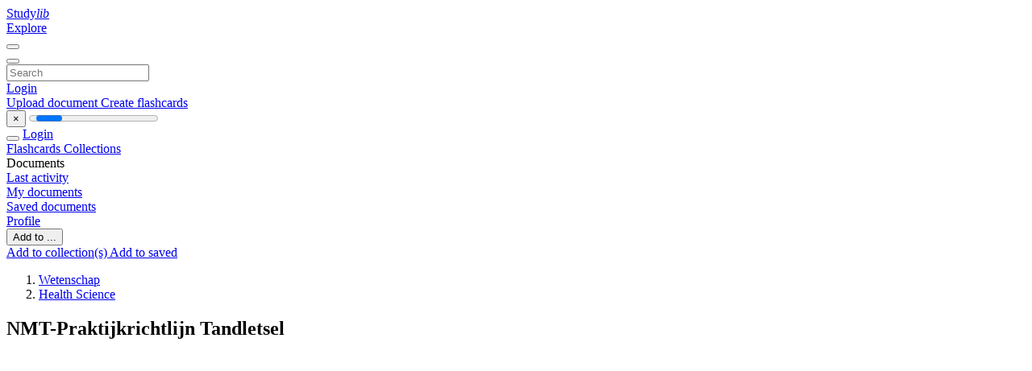

--- FILE ---
content_type: text/html;charset=UTF-8
request_url: https://studylibnl.com/doc/931573/nmt-praktijkrichtlijn-tandletsel
body_size: 43089
content:











































    




























<!DOCTYPE html>
<html lang="en">
<head>
    











<meta charset="utf-8">
<meta http-equiv="x-dns-prefetch-control" content="on">












<meta name="viewport" content="width=device-width, initial-scale=1, shrink-to-fit=no">
<meta http-equiv="x-ua-compatible" content="ie=edge">


<title>NMT-Praktijkrichtlijn Tandletsel</title>


    <meta name="description" content="Free essays, homework help, flashcards, research papers, book reports, term papers, history, science, politics">


    <meta name="keywords" content="Free essays, homework help, flashcards, research papers, book reports, term papers, history, science, politics">





    <meta name="thumbnail" content="//s1.studylibnl.com/store/data/000931573_1-229d43ff865eddac831afa109f3eb8aa.png">



    





<link rel="stylesheet" href="/theme/issuu2/design-4/dist/styles/design-4.css?_=1768295346296">










<link rel="apple-touch-icon-precomposed" href="/apple-touch-icon-precomposed.png">
<link rel="apple-touch-icon" sizes="180x180" href="/apple-touch-icon.png">
<link rel="icon" type="image/png" sizes="32x32" href="/favicon-32x32.png">
<link rel="icon" type="image/png" sizes="194x194" href="/favicon-194x194.png">
<link rel="icon" type="image/png" sizes="192x192" href="/android-chrome-192x192.png">
<link rel="icon" type="image/png" sizes="16x16" href="/favicon-16x16.png">
<link rel="mask-icon" href="/safari-pinned-tab.svg" color="#ff6d5a">
<link rel="manifest" href="/site.webmanifest">
<meta name="msapplication-TileColor" content="#fff">
<meta name="msapplication-config" content="/browserconfig.xml">
<meta name="theme-color" content="#fff">




    <meta property="og:title" content="NMT-Praktijkrichtlijn Tandletsel"/>


    <meta property="og:description" content="Free essays, homework help, flashcards, research papers, book reports, term papers, history, science, politics">

<meta property="og:type" content="article"/>

    <meta property="og:url" content="https://studylibnl.com/doc/931573/nmt-praktijkrichtlijn-tandletsel">


    <meta property="og:image" content="//s1.studylibnl.com/store/data/000931573_1-229d43ff865eddac831afa109f3eb8aa.png">

<meta property="og:site_name" content="studylibnl.com">


    <meta name="twitter:title" content="NMT-Praktijkrichtlijn Tandletsel">


    <meta name="twitter:description" content="Free essays, homework help, flashcards, research papers, book reports, term papers, history, science, politics">

<meta name="twitter:card" content="summary">

    <meta name="twitter:image" content="//s1.studylibnl.com/store/data/000931573_1-229d43ff865eddac831afa109f3eb8aa.png">

<meta name="twitter:site" content="@studylibnl.com">


            

<link rel="preconnect" href="https://s1p.studylibnl.com/store/data/000931573.pdf?k=AwAAAZwfL7LJAAACWAMTTJ6RfYd_6h5CaIlBWFWls4M6">

<link rel="preconnect" href="https://googleads.g.doubleclick.net/" crossorigin>

<link rel="preload" as="script" href="https://studylibnl.com/viewer_next/web/pdf.viewer2.js">
<link rel="preload" as="script" href="https://studylibnl.com/viewer_next/build/pdf.worker.js">

<link rel="canonical" href="https://studylibnl.com/doc/931573/nmt-praktijkrichtlijn-tandletsel">


<script type="application/ld+json">[{"itemListElement":[{"position":1,"name":"Wetenschap","item":"https://studylibnl.com/catalog/Wetenschap","@type":"ListItem"},{"position":2,"name":"Health Science","item":"https://studylibnl.com/catalog/Wetenschap/Health+Science","@type":"ListItem"}],"@context":"https://schema.org","@type":"BreadcrumbList"},{"dateModified":"2017-08-30T09:19:53Z","datePublished":"2017-07-18T12:01:56Z","headline":"NMT-Praktijkrichtlijn Tandletsel","image":"https://s1.studylibnl.com/store/data/000931573_1-229d43ff865eddac831afa109f3eb8aa.png","mainEntityOfPage":{"@id":"https://google.com/article","@type":"WebPage"},"inLanguage":"nl","@context":"https://schema.org","@type":"Article"}]</script>



<script>


	
	
	
	
		var gaVC = 'd';
	

</script>

<style>

#survey
{
	padding: 1rem 22px;
	background-color: #fff8d8;
}

#survey span
{
	font-weight: bold;
}

#survey form
{
	display: inline;
}

#survey output
{
	display: none;
	color: #5bc0de;
	font-weight: bold;
}

#survey p
{
	font-size: 0.5rem;
	margin: 1rem 0 0;
}

#survey .breadcrumb
{
	padding: 0 0 0 1rem;
	margin: 1rem 0 0.5rem;
	border-left: 3px solid #78756e;
}

#survey .answer
{
	font-weight: normal;
	white-space: nowrap;
}

#survey .answer > a
{
	margin-left: .5rem;
}

#survey .answer .fa
{
	font-size: 1.5rem;
}

#survey .rating
{
	unicode-bidi: bidi-override;
	direction: rtl;
	text-align: center;
	font-family: empty;
	font-size: 0;

	margin-left: 1rem;
	white-space: nowrap;
}

#survey .rating > i
{
	display: inline-block;
	position: relative;
	padding-left: 0.5rem;
	font-size: 2rem;
	opacity: 0.4;
	cursor: pointer;
}

#survey .rating > i:hover,
#survey .rating > i:hover ~ i,
#survey .rating > i.active,
#survey .rating > i.active ~ i
{
	opacity: 1;
}

@media (max-width: 767px)
{
#survey
{
	display: none;
}}





</style>
        

<script>
    var gaUserId = 2;
    var gaUserType = 'empty';
</script>



<style>
.above-content
{
    height: 120px;
    max-height: 120px;
}
.above-content > div,
.above-content > div > ins
{
    height: 110px;
    max-height: 110px;
}

.below-content
{
     height: 120px;
	 max-height: 120px;
}
.below-content > div > ins,
.below-content > div
{
	  height: 110px;
	  max-height: 110px;
}
@media (max-width: 567px)
{
    .below-content,
	.below-content > div > ins,
	.below-content > div
	{
		height: initial;
		max-height: initial;
		
	}
}

.sidebar-top-content,
.sidebar-bottom-content
{
    margin-left:-15px;
}
</style>

<script async src="https://www.googletagmanager.com/gtag/js?id=G-DS73B466VE"></script>
<script>
window.dataLayer = window.dataLayer || [];
function gtag(){dataLayer.push(arguments)}
gtag('js', new Date());
gtag('config', 'G-DS73B466VE');
</script>


    <link rel="stylesheet" href="https://fonts.googleapis.com/css?family=Roboto:300,400&display=swap&subset=cyrillic">
<link rel="stylesheet" href="/memtrick_theme-c141f8/dist/theme.css">
<script>
    var Flashcards = {
        lang: 'en',
        root: "/flashcards",
        themeRoot: '/theme/issuu2/static'
    };
</script>



</head>

<body class="">

    
<noscript><iframe src="//www.googletagmanager.com/ns.html?id=GTM-W26NR3"
height="0" width="0" style="display:none;visibility:hidden"></iframe></noscript>
<script>(function(w,d,s,l,i){w[l]=w[l]||[];w[l].push({'gtm.start':
new Date().getTime(),event:'gtm.js'});var f=d.getElementsByTagName(s)[0],
j=d.createElement(s),dl=l!='dataLayer'?'&l='+l:'';j.async=true;j.src=
'//www.googletagmanager.com/gtm.js?id='+i+dl;f.parentNode.insertBefore(j,f);
})(window,document,'script','dataLayer','GTM-W26NR3');</script>


<nav class="navbar navbar-white navbar-expand-xl">
    <div class="navbar-nav nav flex-nowrap">
        <a class="navbar-brand" href="/">
            
                
                
                    <s class="fa-stack fa-xs">
                        <i class="fas fa-square fa-stack-2x"></i>
                        <i class="fas fa-users-class fa-stack-1x fa-inverse"></i>
                    </s>
                    <span class="hidden-sm-down d-inline-flex">
                        Study<em>lib</em>
                    </span>
                
            
        </a>
        <div class="nav-divider"></div>

        

        
            <a class="nav-item nav-link" href="/catalog/">
                Explore
            </a>
        

        

        
    </div>

    <button class="navbar-toggler collapsed" type="button"
            data-toggle="collapse" data-target="#navbar">
        <span class="navbar-toggler-icon"></span>
    </button>

    <div class="navbar-collapse collapse" id="navbar">
        <div class="nav-divider"></div>
        <form class="navbar-search form-inline" action="/search/">
            <div class="input-group">
                <div class="input-group-prepend">
                    <button class="form-btn btn btn-outline" type="submit">
                        <i class="fa fa-search"></i>
                    </button>
                </div>
                <input class="form-control" required
                       type="text" name="q" value=""
                       placeholder="Search">
            </div>
        </form>

        <div class="navbar-nav ml-auto text-nowrap">
            <div class="nav-divider"></div>

            
                <a class="nav-item nav-link" href="/login">
                    Login
                </a>
                <div class="nav-divider"></div>
            

            <div class="navbar-item navbar-text text-initial">
                
                    <a href="/uploadform" class="btn btn-sm btn-secondary"
                       onclick="_ym('document_upload'); return true">
                        Upload document
                    </a>
                

                

                
                    <a class="btn btn-sm btn-primary" href="/flashcards/new-pack">
                        Create flashcards
                    </a>
                
            </div>
        </div>
    </div>
</nav>

<div class="wrapper-default">
    <section class="upload-info my-3">
        <div class="container">
            <button class="close" type="button">&times;</button>
            <progress class="progress" max="100">
                <div class="progress">
                    <span class="progress-bar"></span>
                </div>
            </progress>
        </div>
    </section>

    <div class="row no-gutters flex-nowrap">
        <nav class="sidebar collapse bg-white
                
                "
             id="sidebar">

            <div class="sidebar-wrapper">
                
                <div class="sidebar-header sidebar-list-group-item--theme active text-truncate mt-2 py-1 d-flex align-items-baseline">
                    <button class="sidebar-toggle btn btn-transparent" type="button" data-toggle="collapse" data-target="#sidebar">
                        <i class="fa fa-home"></i>
                    </button>
                    <a class="sidebar-list-group-item--theme active flex-fill" href="/dashboard">
                        Login
                    </a>
                </div>

                <div class="list-group">
                    
                        
                            
                            
                            
                                <a class="list-group-item list-group-item-action sidebar-item
                                        "
                                   href="/flashcards/">

                                    <i class="fa fa-fw fa-brain"></i>
                                    Flashcards
                                </a>
                            
                        
                    
                        
                            
                            
                            
                                <a class="list-group-item list-group-item-action sidebar-item
                                        "
                                   href="/collections/">

                                    <i class="fa fa-fw fa-archive"></i>
                                    Collections
                                </a>
                            
                        
                    
                        
                            
                                <div class="sidebar-item list-group-divider"></div>
                            
                            
                            
                        
                    
                        
                            
                            
                                <div class="list-group-item list-group-item-action sidebar-item
                                        "
                                     href="#documents_list" data-toggle="list">

                                    <i class="fa fa-fw fa-file"></i>
                                    Documents

                                    <div class="list-group text-muted" id="documents_list">
                                        
                                            <a class="list-group-item list-group-item-action" href="/documents/activity">
                                                <i class="fa fa-fw fa-clock mt-1 float-left"></i>
                                                <div class="text-truncate">
                                                    Last activity
                                                </div>
                                            </a>
                                        
                                            <a class="list-group-item list-group-item-action" href="/documents/">
                                                <i class="fa fa-fw fa-folder-open mt-1 float-left"></i>
                                                <div class="text-truncate">
                                                    My documents
                                                </div>
                                            </a>
                                        
                                            <a class="list-group-item list-group-item-action" href="/documents/saved">
                                                <i class="fa fa-fw fa-bookmark mt-1 float-left"></i>
                                                <div class="text-truncate">
                                                    Saved documents
                                                </div>
                                            </a>
                                        
                                    </div>
                                </div>
                            
                            
                        
                    
                        
                            
                                <div class="sidebar-item list-group-divider"></div>
                            
                            
                            
                        
                    
                        
                            
                            
                            
                                <a class="list-group-item list-group-item-action sidebar-item
                                        "
                                   href="/profile">

                                    <i class="fa fa-fw fa-cog"></i>
                                    Profile
                                </a>
                            
                        
                    

                    
                </div>
            </div>
        </nav>

        <script>
            try {
                window.addEventListener('orientationchange', function () {
                    if (screen.availWidth < 640) {
                        document.getElementById('sidebar').classList.remove('show');
                    }
                });
                window.dispatchEvent(new Event('orientationchange'));
            } catch (e) {
            }
        </script>

        
            

            
                <div class="col container 
                         container-wide 
                        ">
                    

    
        <section class="viewerX p-md-3 p-lg-0">
            <div class="row">
                <div class="col-lg-9">
                	
						<div class="viewerX-header clearfix">
							<div class="btn-group float-right m-3 ml-0">
								

								
									<button class="btn btn-outline-secondary btn-sm dropdown-toggle rounded-pill"
											type="button" data-toggle="dropdown">
										Add to ...
									</button>

									<div class="dropdown-menu dropdown-menu-right">
										<a class="dropdown-item" href="#"
										   data-toggle="modal" data-target="#collection-actions">
											Add to collection(s)
										</a>
										
											<a class="dropdown-item" id="saved" href="#"
											   data-action="add">
												
													
													
														Add to saved
													
												
											</a>
										
									</div>
								
							</div>

							<div class="panel mt-lg-3 pb-2">
								<ol class="breadcrumb mb-0 pt-1 pb-0 hidden-lg-down">
									
										
											
												<li class="breadcrumb-item">
													<a href="/catalog/Wetenschap">Wetenschap</a>
												</li>
											
												<li class="breadcrumb-item">
													<a href="/catalog/Wetenschap/Health+Science">Health Science</a>
												</li>
											
										
										
									
								</ol>

								

								<h1 class="mx-3 my-md-2 pt-2 pb-0 text-truncate2">NMT-Praktijkrichtlijn Tandletsel</h1>

								
							</div>
						</div>
					

					

                    
                        
                        
                            <div class="viewerX-text">
                                <img class="img-fluid w-100 my-3" width="768" height="994"
                                    src="//s1.studylibnl.com/store/data/000931573_1-229d43ff865eddac831afa109f3eb8aa-768x994.png" title="NMT-Praktijkrichtlijn Tandletsel">
                                <pre class="bg-white p-3" style="white-space:pre-line">NMT-Praktijkrichtlijn Tandletsel
Nieuwegein, juli 2010
Colofon
NMT-praktijkrichtlijn Tandletsel
De NMT-praktijkrichtlijn Tandletsel is een uitgave van:
Nederlandse Maatschappij tot bevordering der Tandheelkunde (NMT).
Een NMT-praktijkrichtlijn is een leidraad ten behoeve van de tandheelkundige praktijkvoering, (zo veel
mogelijk) aangevuld met voorbeelden van formulieren, reglementen en informatie voor de pati&amp;euml;nt, die
de tandarts naar eigen inzicht kan aanpassen voor de eigen praktijk.
Eindredactie
dr. mr. R.H.B. Allard
drs. Th.A. Goedendorp
mw. drs. G.P.F.M. Mensink &ndash; van den Boom
mw. drs. C.J.G.M. Rosenbrand
prof. dr. P.R. Wesselink
Nederlandse Maatschappij tot bevordering der Tandheelkunde
Geelgors 1, Postbus 2000
3430 CA Nieuwegein
telefoon 030 607 6276
fax 030 604 89 94
e-mail <a href="/cdn-cgi/l/email-protection" class="__cf_email__" data-cfemail="afc6c1c9c0efc1c2db81c1c3">[email&#160;protected]</a>
www.nmt.nl
&amp;copy; Copyright 2010, Nederlandse Maatschappij tot bevordering der Tandheelkunde.
Alle rechten voorbehouden. Niets uit deze uitgave mag worden verveelvoudigd of openbaar gemaakt,
in enige vorm of op enige wijze, zonder voorafgaande schriftelijke toestemming van de uitgever.
NMT-Praktijkrichtlijn Tandletsel juli 2010
2
Overzicht aanbevelingen
Onderzoek en diagnostiek: trauma-anamnese
Voor een goede behandeling van het trauma is een algemeen medische anamnese van belang. Als na
een trauma de tandarts als eerste hulpverlener wordt geraadpleegd, is extra aandacht voor het extraoraal en neurologisch onderzoek aangewezen. Bij verdenking op cerebrale schade of ander letsel dat
medisch ingrijpen nodig maakt, wordt de tandheelkundige behandeling tot een minimum beperkt en
wordt voor een adequate verwijzing zorggedragen. Bij een acute bloeding of urgente replantatie is een
snel tandheelkundig ingrijpen noodzakelijk. In dat geval kan de tandarts in eerste instantie de
anamnese tot het hoogstnoodzakelijke beperken. Na behandeling kan een verdere anamnese worden
afgenomen.
Onderzoek en diagnostiek: r&amp;ouml;ntgenologisch onderzoek

Het verdient aanbeveling om van elk getraumatiseerd blijvend element een periapicale
r&amp;ouml;ntgenopname te vervaardigen. Als bij het klinisch onderzoek het vermoeden van een
wortelfractuur of een tandverplaatsing bestaat, is het wenselijk om een extra opname met andere
inschietrichting te maken, zo nodig ook van de buurelementen. Bij het vermoeden van een
kaakfractuur is een extra-orale r&amp;ouml;ntgenfoto ge&amp;iuml;ndiceerd.
De behandeling van letsel aan melkgebitselementen
Kroon-, kroon-wortel- en wortelfracturen
 Bij een gecompliceerde kroonfractuur is extractie de aangewezen therapie. Bij co&amp;ouml;peratieve jonge
pati&amp;euml;nten (met melk- of wisseldentitie) kan een pulpa-overkapping worden overwogen.
 Bij een ongecompliceerde kroonfractuur wordt volstaan met het afronden van scherpe randen en
het afdekken van het dentine omdat hierdoor pijnklachten en pulpa-irritatie worden vermeden. Bij
een pulpa-expositie lijkt extractie de aangewezen behandeling. Bij jonge pati&amp;euml;nten kan een pulpaoverkapping worden overwogen.
 Bij een kroon-wortelfractuur is extractie de aangewezen behandeling.
 Bij een wortelfractuur kan repositie van het coronale breukstuk plaatsvinden. R&amp;ouml;ntgencontrole
volgt bij de eerstkomende periodieke controle. Als pulpanecrose optreedt kan het coronale
breukstuk worden ge&amp;euml;xtraheerd. Bij een fractuur in het cervicale derde deel is extractie meestal de
aangewezen therapie.
Luxatie
 Bij concussie of subluxatie is meestal geen behandeling noodzakelijk en kan worden afgewacht.
R&amp;ouml;ntgencontrole en waar mogelijk sensibiliteitscontrole kunnen bij de eerstkomende periodieke
controle plaatsvinden.
 Na intrusie van een melkelement kan worden besloten tot extractie, maar kan ook een
afwachtende houding worden aangenomen. In het laatste geval dient wel regelmatige
r&amp;ouml;ntgencontrole te volgen (de werkgroep adviseert na drie maanden, na zes maanden en dan
tijdens de daaropvolgende periodieke controles gedurende de eerste twee jaar na het trauma).
Endocarditisprofylaxe toepassen indien dat is ge&amp;iuml;ndiceerd.
 Bij extrusie-luxatie is meestal extractie van het melkelement ge&amp;iuml;ndiceerd. Endocarditisprofylaxe
toepassen, indien dat is ge&amp;iuml;ndiceerd.
 Na laterale luxatie kan spontane repositie worden afgewacht. In dat geval vindt r&amp;ouml;ntgencontrole
plaats bij de eerstkomende periodieke controle. Bij verstoring van de occlusie is extractie de
aangewezen therapie.
Endocarditisprofylaxe toepassen, indien dat is ge&amp;iuml;ndiceerd.
 Na avulsie wordt het betrokken melkelement niet gereplanteerd. Als het betrokken element niet is
gevonden, moet er een r&amp;ouml;ntgenfoto worden gemaakt om intrusie uit te sluiten. Bij het geringste
vermoeden van aspiratie moet een thoraxfoto gemaakt worden. Endocarditisprofylaxe toepassen,
indien dat is ge&amp;iuml;ndiceerd.
NMT-Praktijkrichtlijn Tandletsel juli 2010
3
De behandeling van letsel aan blijvende gebitselementen
Kroonfracturen
 Bij infractie kan een afwachtende houding worden aangenomen. Behandeling lijkt niet
noodzakelijk. Sensibiliteitscontrole kan worden uitgesteld tot de eerstkomende periodieke controle.
 Bij een glazuurfractuur kan worden volstaan met gladslijpen van de breukrand of wordt als de
esthetiek dit vereist, een restauratie vervaardigd. Bij ontbreken van de breukstukken en bij
beschadiging van de weke delen moet r&amp;ouml;ntgencontrole plaatsvinden om insluiting van
breukstukken uit te sluiten. Bij aanwezigheid van breukstukken in de weke delen moeten deze zo
snel mogelijk worden verwijderd. Sensibiliteitscontrole kan worden uitgesteld tot de eerstkomende
periodieke controle.
 Bij een glazuur-dentinefractuur wordt het breukstuk teruggeplaatst of een restauratie
vervaardigd. Als dit niet kan dan wordt het dentine alleen afgedekt omdat hierdoor pijnklachten en
pulpa-irritatie worden vermeden. Bij ontbreken van breukstukken en bij beschadiging van de weke
delen moet r&amp;ouml;ntgencontrole plaatsvinden om insluiting van breukstukken uit te sluiten. Bij
aanwezigheid van breukstukken in de weke delen moeten deze zo snel mogelijk te worden
verwijderd. Sensibiliteits- en r&amp;ouml;ntgencontrole kunnen bij de eerstkomende periodieke controle
plaatsvinden. De controlefoto dient ook het contralaterale element te bevatten.
 Bij een gecompliceerde kroonfractuur wordt de eerste 24 uur na het trauma een directe pulpaoverkapping of parti&amp;euml;le pulpotomie uitgevoerd. Bij elementen met een open apex wordt bij
voorkeur een parti&amp;euml;le pulpotomie geadviseerd. Wanneer het letsel langer dan 24 uur bestaat,
wordt een parti&amp;euml;le pulpotomie uitgevoerd. Wanneer de pulpa langer dan twee weken aan het
mondmilieu is blootgesteld zal meestal een pulpectomie zijn ge&amp;iuml;ndiceerd. Bij het ontbreken van
breukstukken en bij beschadiging van de weke delen moet r&amp;ouml;ntgencontrole plaatsvinden om
insluiting van breukstukken uit te sluiten. Bij aanwezigheid van breukstukken in de weke delen
moeten deze zo snel mogelijk worden verwijderd. Klinisch onderzoek en r&amp;ouml;ntgencontrole moeten
na een directe overkapping of parti&amp;euml;le pulpotomie na zes maanden en tijdens de daaropvolgende
periodieke controles gedurende de eerste twee jaar na het trauma plaatsvinden. De controlefoto
dient ook het contralaterale element te bevatten. Hierbij wordt gelet op het ontstaan van
parodontitis apicalis en ontstekingsresorptie.
 Bij een kroon-wortelfractuur wordt de behandeling bepaald door de positie van de fractuur ten
opzichte van de botrand van de alveole en de aanwezigheid van een eventuele pulpa-expositie.
Bij een fractuur coronaal van de botrand zonder expositie kan de behandelwijze van de
ongecompliceerde kroonfractuur worden gevolgd. Bij een fractuur coronaal van de botrand met
expositie kan de behandelwijze van de gecompliceerde kroonfractuur worden gevolgd. Bij een
fractuur apicaal van de botrand kan worden overwogen om als eerste hulp het coronale breukstuk
te verwijderen en een endodontische behandeling te starten en om in een later stadium in overleg
met een specialist een tandvleescorrectie, een botcorrectie, een orthodontische of chirurgische
extrusie uit te voeren. Indien nog in de mond aanwezig, kan eventueel als eerste hulp worden
gekozen voor een tijdelijke immobilisatie van het coronale breukstuk.Verwijdering volgt dan in een
later stadium. Als het coronale breukstuk meer dan eenderde deel van de wortel omvat dan wordt
extractie geadviseerd.
 Bij een gecompliceerde wortelfractuur wordt de behandeling bepaald door de positie van de
fractuur ten opzichte van de alveolaire botrand.
 Bij een fractuur coronaal van de alveolaire botrand is extractie van het coronale breukstuk
meestal noodzakelijk. De verdere behandeling wordt bepaald door de mogelijkheden om het
element nog te restaureren na het uitvoeren van een wortelkanaalbehandeling. Om voldoende
axiale omvatting voor een te vervaardigen kroon te realiseren zou men een chirurgische of
orthodontische behandeling kunnen overwegen. Meestal is echter een op behoud gerichte
NMT-Praktijkrichtlijn Tandletsel juli 2010
4


behandeling niet mogelijk, hetgeen extractie van het element betekent, hoewel ook retentie van
het resterende worteldeel in de kaak kan worden overwogen.
Bij een fractuur apicaal van het alveolaire bot is spalken niet nodig als geen abnormale
mobiliteit van het coronale breukstuk is opgetreden. Bij abnormale mobiliteit van het coronale
breukstuk wordt dit bij verplaatsing zo snel mogelijk gereponeerd en semi-rigide gespalkt
gedurende vier weken. Om eventuele pulpanecrose op te sporen vinden sensibiliteits- en
r&amp;ouml;ntgencontrole plaats na twee weken, bij het verwijderen van de spalk, na drie en zes maanden
en tijdens de daaropvolgende periodieke controles gedurende de eerste twee jaar na het trauma.
Als de pulpanecrose alleen voorkomt in het coronale breukstuk wordt een
wortelkanaalbehandeling in het coronale breukstuk ge&amp;iuml;ndiceerd, eventueel voorafgegaan door een
apexificatieprocedure.
Als de pulpanecrose ook in het apicale segment voorkomt, is een wortelkanaalbehandeling van
het hele kanaal ge&amp;iuml;ndiceerd. Indien een wortelkanaalbehandeling van het apicale segment niet
mogelijk is, is kanaalbehandeling van het coronale breukstuk en chirurgische verwijdering van het
apicale breukstuk ge&amp;iuml;ndiceerd.
Luxatie
 Bij concussie en subluxatie kan een afwachtende houding worden aangenomen. Zo nodig
kunnen de antagonisten worden beslepen. Sensibiliteitscontrole vindt plaats tijdens de
eerstkomende periodieke controle.
 Bij geringe intrusie-luxatie van elementen (indien een endodontische opening kan worden
gemaakt) met een open apex spontane eruptie afwachten en sensibiliteits- en r&amp;ouml;ntgencontroles
uitvoeren na drie en zes weken, na drie en zes maanden en tijdens de periodieke controles
gedurende de eerste twee jaar na het trauma. In gevallen van intrusie met gesloten apex moet
een endodontische behandeling plaatsvinden bij aanwijzingen van pulpanecrose, interne resorptie
of ontstekingsresorptie. Indien geen spontane eruptie optreedt, dient een orthodontische extrusie
overwogen te worden.
Bij ernstiger intrusie-luxatie wordt repositie aanbevolen en semi-rigide spalken gedurende vier
weken gevolg door een endodontische behandeling binnen twee tot drie weken. Een uitzondering
hierop kan worden gemaakt voor die pati&amp;euml;nten waarbij regelmatig sensibiliteits- en
r&amp;ouml;ntgencontroles kunnen worden uitgevoerd. Deze dienen plaats te vinden na twee weken, bij het
verwijderen van de spalk, na drie en zes maanden en tijdens de daaropvolgende periodieke
controles gedurende de eerste twee jaar na het trauma. Endocarditisprofylaxe toepassen, indien
dat is ge&amp;iuml;ndiceerd.
 Bij extrusie-luxatie wordt repositie en semi-rigide spalken gedurende vier weken aanbevolen. Bij
elementen met een open apex wordt geadviseerd om af te wachten en sensibiliteits- en
r&amp;ouml;ntgencontrole uit te voeren na twee weken, na drie en zes maanden en vervolgens tijdens de
periodieke controles gedurende de eerste twee jaar na het trauma. Endodontische behandeling is
noodzakelijk bij aanwijzingen van pulpanecrose, interne resorptie of ontstekingsresorptie. Bij
elementen met een gesloten apex moet gestart worden met een endodontische behandeling
voordat de spalk wordt verwijderd. Een uitzondering hierop kan worden gemaakt voor die
pati&amp;euml;nten waarbij regelmatig sensibiliteits- en r&amp;ouml;ntgencontroles kunnen worden uitgevoerd. Deze
dienen plaats te vinden na twee weken, bij het verwijderen van de spalk, na drie en zes maanden
en tijdens de daaropvolgende periodieke controles gedurende de eerste twee jaar na het trauma.
Endocarditisprofylaxe toepassen, indien dat is ge&amp;iuml;ndiceerd.
 Bij laterale luxatie heeft repositie en semi-rigide spalken gedurende vier weken de voorkeur. Bij
r&amp;ouml;ntgenologische aanwijzingen van gestoorde periradiculaire genezing drie tot vier weken langer
spalken. Bij elementen met een open apex wordt geadviseerd om af te wachten en sensibiliteitsen r&amp;ouml;ntgencontrole uit te voeren na twee weken bij het verwijderen van de spalk, na drie en zes
maanden en vervolgens tijdens de periodieke controles gedurende twee jaar na het trauma.
Endodontische behandeling is noodzakelijk bij aanwijzingen voor pulpanecrose, interne resorptie
of ontstekingsresorptie. Bij elementen met een gesloten apex: endodontische behandeling starten
voordat de spalk wordt verwijderd. Een uitzondering hierop kan worden gemaakt voor die
NMT-Praktijkrichtlijn Tandletsel juli 2010
5
pati&amp;euml;nten waarbij regelmatig sensibiliteits- en r&amp;ouml;ntgencontroles kunnen worden uitgevoerd. Deze
dienen plaats te vinden na twee weken, bij het verwijderen van de spalk, na drie en zes maanden
en tijdens de daaropvolgende periodieke controles gedurende de eerste twee jaar na het trauma.
Endocarditisprofylaxe toepassen, indien dat is ge&amp;iuml;ndiceerd.
Avulsie
 Indien er geen medische of tandheelkundige contra-indicaties bestaan, verdient bij avulsie, zo
mogelijk op de plaats van het trauma, een onmiddellijke replantatie de voorkeur. Bij zichtbare
contaminatie kan het element kort (niet langer dan tien seconden) onder melk of koud kraanwater
worden schoongespoeld.
 De extra-orale tijd, en met name de droge extra-orale tijd, moet zo kort mogelijk worden gehouden.
Daarom moet het element, als onmiddellijke replantatie niet mogelijk is, in een geschikt medium
worden bewaard, bij voorkeur in melk of anders in speeksel in de mondholte. Vervolgens moet zo
spoedig mogelijk worden gereplanteerd.
 Als de pati&amp;euml;nt in de praktijk is aangekomen, tot replanteren wordt besloten en contaminatie
waarschijnlijk is, wordt de wortel gereinigd met fysiologisch zout zonder daarbij het
worteloppervlak met de hand of instrumenten aan te raken. De alveole kan voorzichtig worden
schoongespoeld met fysiologisch zout. Het element kan dan onder voorzichtige druk worden
teruggeplaatst zonder daarbij het worteloppervlak aan te raken of te beschadigen. Bij weerstand
tijdens de replantatie wordt het element in een fysiologische zoutoplossing gelegd en de alveole
op botsplinters gecontroleerd. Na reiniging van de alveole wordt opnieuw geprobeerd de
replantatie uit te voeren.
 Na het replanteren dient het element gedurende vier weken semi-rigide te worden gespalkt. Als
een alveolefractuur kan worden uitgesloten, is een kortere spalkduur (een tot twee weken) te
prefereren.
 Bij het gereplanteerde element moet binnen twee weken een initi&amp;euml;le kanaalbehandeling worden
uitgevoerd.
 Bij elementen met een open apex die binnen een uur zijn gereplanteerd, zou eventueel
pulpaherstel kunnen worden afgewacht. Het element dient dan wel r&amp;ouml;ntgenologisch te worden
gevolgd en bij tekenen van ontstekingsresorptie of pulpanecrose moet alsnog direct een extirpatie
worden gedaan. Deze controles dienen plaats te vinden bij het verwijderen van de spalk, na drie
en zes maanden en tijdens de daaropvolgende periodieke controles gedurende de eerste twee
jaar na het trauma.
 Bij oudere pati&amp;euml;nten (met volledige gesloten apex) kan gemakkelijker tot replantatie worden
besloten. Wel dient men in overweging te nemen dat bij langere extra-orale tijd (droog en langer
dan 15 minuten, nat en langer dan 90 minuten) de kans op verlies van het element snel toeneemt.
 Indien het betrokken element na avulsie gecontamineerd is geweest, dient voor een adequate
tetanusprofylaxe te worden gezorgd, bij voorkeur door de eigen huisarts.
 Het voorschrijven van antibiotica dient beperkt te blijven tot de uitgebreidere tandletsels.
Endocarditisprofylaxe toepassen, indien dat is ge&amp;iuml;ndiceerd.
 Bij een fractuur van de tandkas of van de processus alveolaris wordt repositie en semi-rigide
spalken gedurende vier weken aanbevolen. Bij verbrijzeling van de tandkas wordt deze periode
verlengd tot zes of acht weken. Sensibiliteits- en r&amp;ouml;ntgencontrole uitvoeren na zes weken, na drie
en zes maanden en tijdens de daaropvolgende periodieke controles gedurende de eerste twee
jaar na het trauma. Endodontische behandeling is noodzakelijk bij aanwijzingen van pulpanecrose,
interne resorptie of ontstekingsresorptie. Endocarditisprofylaxe toepassen, indien dat is
ge&amp;iuml;ndiceerd.
NMT-Praktijkrichtlijn Tandletsel juli 2010
6
Inhoudsopgave
1 Samenstelling van de werkgroep
8
2 Inleiding
9
3 Onderzoek en diagnostiek
15
3.1 Medische anamnese en extra-oraal klinisch onderzoek ......................................................................... 15
3.2 Trauma-anamnese ................................................................................................................................. 15
3.3 Intra-oraal onderzoek.............................................................................................................................. 16
3.4 R&amp;ouml;ntgenologisch onderzoek ................................................................................................................... 16
4 De behandeling van letsel aan melkgebitselementen
18
4.1 De behandeling van kroon-, kroon-wortel- en wortelfracturen................................................................ 18
4.2 De behandeling van luxatie .................................................................................................................... 20
4.2.1 Concussie en subluxatie................................................................................................................ 20
4.2.2 Intrusie-luxatie ............................................................................................................................... 21
4.2.3 Extrusie-luxatie .............................................................................................................................. 23
4.2.4 Laterale luxatie .............................................................................................................................. 24
4.3 De behandeling van avulsie.................................................................................................................... 25
5 De behandeling van letsel aan blijvende gebitselementen
26
5.1 De behandeling van kroonfracturen........................................................................................................ 26
5.1.1 Krooninfractie ................................................................................................................................ 26
5.1.2 Ongecompliceerde kroonfractuur .................................................................................................. 26
5.1.3 Gecompliceerde kroonfractuur ...................................................................................................... 28
5.2 De behandeling van kroon-wortelfracturen............................................................................................. 31
5.3 De behandeling van wortelfracturen ....................................................................................................... 33
5.4 De behandeling van luxatie .................................................................................................................... 36
5.4.1 Concussie en subluxatie................................................................................................................ 36
5.4.2 Intrusie-luxatie ............................................................................................................................... 36
5.4.3 Extrusie-luxatie .............................................................................................................................. 38
5.4.4 Laterale luxatie .............................................................................................................................. 39
5.5 De behandeling van avulsie.................................................................................................................... 40
5.5.1 Eerste hulp op de plaats van het trauma....................................................................................... 40
5.5.2 Extra-orale tijd en bewaren............................................................................................................ 40
5.5.3 Schoonmaken en replanteren ....................................................................................................... 42
5.5.4 Spalkduur ...................................................................................................................................... 43
5.5.5 Kanaalbehandeling........................................................................................................................ 44
5.5.6 Tandheelkundige contra-indicaties................................................................................................ 45
5.5.7 Tetanusprofylaxe ........................................................................................................................... 47
5.5.8 Antibiotica ...................................................................................................................................... 47
5.6 De behandeling van fractuur tandkas of processus alveolaris ............................................................... 49
6 Bijlagen
50
6.1 Literatuuroverzicht .................................................................................................................................. 50
6.2 Referenties ............................................................................................................................................. 53
6.3 Glossarium.............................................................................................................................................. 54
6.4 Voorbeeld algemene medische anamnese ............................................................................................ 55
6.5 Informatie na het spalken van een losgeraakte tand .............................................................................. 56
NMT-Praktijkrichtlijn Tandletsel juli 2010
7
1
Samenstelling van de werkgroep
Deze klinische praktijkrichtlijn werd samengesteld door de werkgroep Praktijkrichtlijnen van de
Nederlandse Maatschappij tot Bevordering der Tandheelkunde (NMT) in samenwerking met een
afvaardiging uit de Nederlandse Vereniging voor Endodontologie (NVvE), de Nederlandse Vereniging
voor Kindertandheelkunde (NVvK) en de Nederlandse Vereniging voor Mondziekten en Kaakchirurgie
(NVMK). Met methodologische ondersteuning van het Kwaliteitsinstituut voor de Gezondheidszorg CBO.
Leden werkgroep (2004)
dr.mr. R.H.B. Allard
drs. J.P.P.M. Bressers
drs. Th.A. Goedendorp
drs. J.A.H.G. Moerenburg
mw. drs. M.J.T. van Schijndel
dr. J.S.J. Veerkamp
prof.dr. P.R. Wesselink
mw. N.M. Kroezen
mw. drs. C.J.G.M. Rosenbrand
namens de NVMK
namens de NVvK
namens de NMT (voorzitter)
namens de NMT
namens de NMT
op persoonlijke titel
namens de NVvE
namens de NMT (secretaris)
namens het CBO
Herzien door (2009):
drs. Th.A. Goedendorp
prof.dr. P.R. Wesselink
mw. drs. C.J.G.M. Rosenbrand
namens de NMT (voorzitter)
namens de NVvE
namens het CBO
NMT-Praktijkrichtlijn Tandletsel juli 2010
8
2
Inleiding
Aanleiding
De Nederlandse Maatschappij tot bevordering der Tandheelkunde (NMT) houdt zich sinds 1991 bezig
met de ontwikkeling van praktijkrichtlijnen. Uitgangspunt hierbij is dat de NMT praktijkrichtlijnen
ontwikkelt als deze bijdragen aan het oplossen van een door tandartsen ervaren knelpunt in de
zorgverlening. Aanvankelijk heeft de werkgroep Praktijkrichtlijnen zich beperkt tot de ontwikkeling van
algemene praktijkrichtlijnen over de organisatie rondom de zorg en de pati&amp;euml;ntbejegening. In 2000 heeft
de werkgroep het hoofdbestuur geadviseerd om over het onderwerp tandletsel de eerste klinische NMTpraktijkrichtlijn te vervaardigen.
De werkgroep selecteert de mogelijke onderwerpen voor een praktijkrichtlijn aan de hand van de
volgende gegevens:
 de Peilstations (Omnibusenqu&amp;ecirc;te);
 de onderwerpen die bij de consultatie van de beroepsgroep inzake andere praktijkrichtlijnen
worden genoemd;
 de onderwerpen die door Alphagroepen worden behandeld;
 de trends in de Nederlandstalige tandheelkundige literatuur.
Uit de Omnibusenqu&amp;ecirc;te in 1998 kwamen als meest genoemde knelpunten in de tandheelkundige
1
zorgverlening naar voren: endodontologie en traumatologie .
Het ontwikkelen van een klinische praktijkrichtlijn betekende een uitbreiding met onder meer een
literatuurstudie en &ndash;beoordeling van de in 1999 door de Algemene Vergadering van de NMT
vastgestelde ontwikkelingsprocedure voor praktijkrichtlijnen. Aan de wetenschappelijke verenigingen:
Nederlandse Vereniging voor Endodontologie (NVvE), Nederlandse Vereniging voor
Kindertandheelkunde (NVvK) en Nederlandse Vereniging voor Mondziekten en Kaakchirurgie (NVMK) is
gevraagd met de NMT samen te werken aan de ontwikkeling van deze praktijkrichtlijn. Aan het
Kwaliteitsinstituut voor de Gezondheidszorg CBO is gevraagd de ontwikkeling vanuit hun expertise te
2
begeleiden .
Doelstelling
De doelstelling van deze praktijkrichtlijn is een samenvatting te maken van de wetenschappelijke stand
van zaken en mede op grond daarvan gefundeerde (evidence based) aanbevelingen te doen voor de
praktijk als leidraad voor elke tandarts die wordt geconfronteerd met een pati&amp;euml;nt met tandletsel. Zeker
omdat een gedeelte van deze tandletsels in de praktijk niet geregeld voorkomt, kan de praktijkrichtlijn
bijdragen tot een geschikte initi&amp;euml;le therapie. Aangegeven wordt wat in het algemeen de gewenste zorg
is voor de pati&amp;euml;nt. De praktijkrichtlijn is bedoeld voor pati&amp;euml;nten van alle leeftijden. De tandarts kan op
grond van zijn professionele autonomie gemotiveerd van de praktijkrichtlijn afwijken.
De werkgroep wil met deze praktijkrichtlijn bijdragen aan een betere zorg bij de initi&amp;euml;le behandeling van
tandletsel om onnodig verlies van of onnodige schade aan elementen te voorkomen.
Op bescheiden schaal wordt in deze praktijkrichtlijn ingegaan op de aspecten van kosten en baten.
Over deze aspecten is nauwelijks onderzoek beschikbaar.
De door de werkgroep gemaakte afwegingen in deze zijn gebaseerd op een prognose, waarbij het doel
in redelijke verhouding staat tot de gebruikte middelen.
Formatie van de werkgroep
Voor de samenstelling van de werkgroep is contact gezocht met de relevante wetenschappelijke
verenigingen, de NVvE, de NVvK en de NVMK. Namens de NMT hadden de leden van de NMT-werkgroep
Praktijkrichtlijnen zitting in de werkgroep. Hoewel de procedure van het CBO de participatie van
pati&amp;euml;ntgroeperingen adviseert, is daar in dit geval vanaf gezien. In eerste instantie is ervoor gekozen
ervaring op te doen met het op deze wijze ontwikkelen van klinische praktijkrichtlijnen. Daarenboven
NMT-Praktijkrichtlijn Tandletsel juli 2010
9
maakte de keuze van het onderwerp deelname van een afvaardiging namens de pati&amp;euml;nten niet direct
noodzakelijk.
Het Universitair Medisch Centrum St. Radboud (afdeling Cariologie en Endodontologie) te Nijmegen
heeft de procedure van de ontwikkeling van de praktijkrichtlijn gemonitord. Mede in verband met het
onderzoek naar de ontwikkeling en implementatie van klinische praktijkrichtlijnen voor de
tandheelkunde dat aan deze universiteit wordt uitgevoerd.
De werkgroepleden hebben onafhankelijk gehandeld en waren vrij van financi&amp;euml;le of zakelijke belangen
betreffende het onderwerp van de praktijkrichtlijn.
Werkwijze van de werkgroep
De werkgroep heeft gedurende twee jaar (twaalf vergaderingen) gewerkt aan de totstandkoming van
de concept-praktijkrichtlijn. Gezien de omvang van de vraagstelling is de werkgroep opgedeeld in twee
subgroepen die elk een gedeelte van de uitgangsvragen hebben beantwoord. De werkgroepleden
hebben de literatuur geselecteerd en beoordeeld op kwaliteit en inhoud. Vervolgens hebben de
werkgroepleden een paragraaf of hoofdstuk voor de praktijkrichtlijn geschreven, waarin de
beoordeelde literatuur werd verwerkt. Tijdens vergaderingen van de volledige werkgroep lichtten zij
hun teksten toe, dachten mee en discussieerden over andere hoofdstukken. Binnen de werkgroep is
overeenstemming over de uiteindelijke aanbevelingen tot stand gekomen middels een informele
consensusprocedure. In de hoofdbestuursvergadering van 1 september 2003, heeft het hoofdbestuur
toestemming gegeven voor consultatie van de beroepsgroep middels een schriftelijke ronde en een
richtlijnbijeenkomst. De uitkomsten van consultatie en richtlijnbijeenkomst zijn door de werkgroep
ge&amp;euml;valueerd en hebben tot enkele aanpassingen in de praktijkrichtlijn geleid. In haar vergadering van 3
mei 2004 heeft het hoofdbestuur de praktijkrichtlijn vastgesteld.
Wetenschappelijke bewijsvoering
De praktijkrichtlijn is voor zover mogelijk gebaseerd op bewijs uit gepubliceerd wetenschappelijk
onderzoek. Als uitgangspunt is genomen 'Textbook and Color Atlas of Traumatic Injuries to the Teeth'
third edition van J.O. Andreasen en F.M. Andreasen (1994). Relevante artikelen zijn gevonden door
het verrichten van systematische zoekacties. Er werd gezocht naar publicaties in de periode tussen
1992 en 2003 in Medline, Cochrane, MD-consult en SearchMed databases. Als trefwoorden werden
daarbij gebruikt: tooth injuries (Medical Subject Heading - Mesh term) en als vrije tekstwoorden: dental
trauma, dental injury, tooth trauma, tooth injury, tooth fracture, teeth trauma, teeth injury, concussion,
(sub)luxation, avulsion, toothsplint en antibiotics. Gezocht werd naar publicaties in de talen
Nederlands, Engels, Duits en Frans. Case reports werden uitgesloten.
Daarnaast werden artikelen ge&amp;euml;xtraheerd uit referentielijsten van opgevraagde literatuur. Dit heeft in
eerste instantie 1907 artikelen opgeleverd.
Deze zijn geselecteerd op basis van titel en samenvatting. De artikelen waarover discussie ontstond
zijn gerubriceerd in:
 klinische evaluatie onderzoeken
 literatuuroverzichten
 meningen van deskundigen (expert opinions)
 dierexperimentele onderzoeken
 in vitro onderzoeken
Uitsluitend complete artikelen zijn beoordeeld. Besloten is literatuuroverzichten in principe niet mee te
wegen, maar mogelijk in een latere fase te gebruiken als ondersteuning van de mening van de
werkgroep. De artikelen met betrekking tot dierexperimentele en in vitro onderzoeken zijn beoordeeld
op relevantie voor de praktijkrichtlijn. De relevante artikelen zijn vervolgens beoordeeld op de volgende
criteria:
NMT-Praktijkrichtlijn Tandletsel juli 2010
10




Is de follow-up van het onderzoek voldoende?
Kan het selectiebias voldoende worden uitgesloten?
Kan het gevonden resultaat worden vertaald naar de Nederlandse situatie?
Klinische aspecten.
Na selectie door de werkgroepleden bleven de artikelen over die als onderbouwing bij de verschillende
conclusies staan vermeld. De geselecteerde artikelen zijn vervolgens door de werkgroepleden
gegradeerd naar mate van bewijs. Hierbij is de indeling van tabel 1 gebruikt.
Tabel 1: Indeling van de literatuur naar de mate van bewijskracht
Voor artikelen betreffende interventie (preventie of therapie)
A1
A2
B
C
D
systematische reviews die tenminste enkele onderzoeken van
A2-niveau betreffen, waarbij de resultaten van afzonderlijke
onderzoeken consistent zijn
gerandomiseerd vergelijkend klinisch onderzoek van goede
kwaliteit (gerandomiseerde, dubbelblind gecontroleerde trials)
en van voldoende omgang en consistentie
gerandomiseerde klinische trials van matige kwaliteit of
onvoldoende omvang of ander vergelijkend onderzoek (niet
gerandomiseerd, vergelijkend cohortenonderzoek, pati&amp;euml;ntcontrole-onderzoek)
niet-vergelijkend onderzoek
mening van deskundigen, bijvoorbeeld de werkgroepleden
Niveau van bewijs van conclusies
1
2
3
4
&amp;eacute;&amp;eacute;n systematische review (A1) of tenminste twee onafhankelijk van
elkaar uitgevoerde onderzoeken van niveau A1 of A2
ten minste twee onafhankelijk van elkaar uitgevoerde onderzoeken
van niveau B
&amp;eacute;&amp;eacute;n onderzoek van niveau A2 of B of onderzoek van niveau C
mening van deskundigen, bijvoorbeeld de werkgroepleden
De beoordeling van de artikelen staat in de teksten vermeld onder Wetenschappelijke onderbouwing.
Het wetenschappelijk bewijs is vervolgens kort samengevat in een conclusie. De meest belangrijke
literatuur waarop deze conclusie is gebaseerd staat bij de conclusie vermeld, inclusief de mate van
bewijs. In een aantal gevallen verschilt het niveau van bewijsvoering terwijl het wordt gebaseerd op
eenzelfde onderzoek of dezelfde auteur. Dit komt omdat de bewijsvoering in dat geval op verschillende
onderdelen van &amp;eacute;&amp;eacute;n onderzoek is gebaseerd. Voor het komen tot een aanbeveling zijn er naast het
wetenschappelijk bewijs soms nog andere aspecten van belang. Deze aspecten worden vermeld onder
Overige overwegingen. De aanbeveling is het resultaat van het beschikbare bewijs en de overige
overwegingen.Tot slot zijn drie kaakchirurgische en drie endodontologische leerboeken, de vier
internationale richtlijnen van de International Association of Dental Traumatology (IADT), de European
Society of Endodontology (ESE), de American Association of Endodontists (AAE) en de International
Association of Paediatric Dentistry (IAPD) en de richtlijnen van de NVMK, de NVvK en de NVvE
gecontroleerd op tegenstrijdigheden met onderhavige praktijkrichtlijn.
NMT-Praktijkrichtlijn Tandletsel juli 2010
11
Gebruikers van de praktijkrichtlijn
De praktijkrichtlijn is bedoeld voor tandartsen die met een pati&amp;euml;nt met tandletsel worden
geconfronteerd. Toch verwacht de werkgroep te bereiken dat ook initiatieven worden genomen om de
kennis over hoe te handelen bij tandletsel te vergroten bij onder andere sportclubs, scholen, pati&amp;euml;nten
en ook huisartsen. Ten behoeve hiervan wordt op basis van deze praktijkrichtlijn door de NMT materiaal
ontwikkeld.
Inhoud van de praktijkrichtlijn
De werkgroep heeft zich beperkt tot de initi&amp;euml;le behandeling, aangevuld met aanwijzingen voor een
eerste therapie van tandletsel in de algemene tandheelkundige praktijk. Er wordt niet dieper ingegaan
op de behandelingen die in het verdere verloop noodzakelijk kunnen zijn, zoals endodontische of
restauratieve therapie. Ook de preventie van tandletsel is buiten beschouwing gelaten.
Uitgangsvragen
Bij het opstellen van de praktijkrichtlijn heeft de werkgroep ernaar gestreefd antwoord te geven op de
volgende uitgangsvragen:
 Welke tandletsels kan men onderscheiden en welk onderscheid heeft relevantie voor de klinische
praktijk?
 Welk diagnostisch onderzoek dient bij tandletsel plaats te vinden om een juiste prognose en
therapie vast te kunnen stellen?
 Welk minimaal diagnostisch onderzoek dient plaats te vinden voor het verlenen van eerste hulp bij
tandletsel?
 Met welke beperkte middelen dient na tandletsel in bijzondere omstandigheden, bijvoorbeeld &rsquo;s
nachts, eerste hulp te worden geboden?
 Welke invloed heeft de factor tijd op het vaststellen van de prognose of therapie van tandletsel?
 Welke contra-indicaties bestaan er voor het replanteren van gebitselementen na tandletsel?
 Welke interventies of behandelmethoden zijn effectief en effici&amp;euml;nt bij tandletsel?
 In welke mate is de kosten-batenverhouding, in het kader van doelmatig handelen, van invloed op
de te kiezen behandelmethode bij tandletsel?
 Hoe verloopt na tandletsel de controle op het genezingsproces?
 Hoe kunnen bij tandletsel fouten worden beperkt om onnodig verlies van elementen te
voorkomen?
 Welke organisatorische randvoorwaarden zijn noodzakelijk om de meest effici&amp;euml;nte behandeling
van tandletsel mogelijk te maken?
 Welke informatie over prognose en therapie na tandletsel is relevant voor de pati&amp;euml;nt?
 Kunnen er indicatoren worden ontwikkeld waarmee een uitspraak kan worden gedaan over de
kwaliteit van zorg bij pati&amp;euml;nten met tandletsel?
Organisatie van de zorg
Het tandletsel vindt geregeld buiten de reguliere praktijktijden plaats en daardoor wordt de initi&amp;euml;le
behandeling niet zelden in een weekend- of avonddienst uitgevoerd. Vaak is er sprake van een initi&amp;euml;le
behandelaar, die (eenmalig) de eerste hulp verleent en een hoofdbehandelaar, te weten de eigen
tandarts. De initi&amp;euml;le behandelaar is in dat geval verantwoordelijk voor een correcte overdracht van de
pati&amp;euml;nt. Deze overdracht vindt in beginsel schriftelijk plaats, waarbij ten minste aandacht wordt besteed
aan:
 anamnese
 intra-en extra-orale bevindingen
 r&amp;ouml;ntgenologisch onderzoek met bijsluiting van de foto&rsquo;s
 diagnose
 ingestelde therapie en beoogde vervolgtherapie.
NMT-Praktijkrichtlijn Tandletsel juli 2010
12
Het succes van de initi&amp;euml;le behandeling hangt in veel gevallen af van een goed en adequaat
vervolgtraject. Uit de rapportage van de initi&amp;euml;le behandelaar moet duidelijk worden binnen welke
termijn de pati&amp;euml;nt moet worden teruggezien. De eigen tandarts moet ervoor zorgen dat noodzakelijke
vervolgbehandelingen ook binnen de daarvoor gestelde termijnen kunnen plaatsvinden.
Indien de pati&amp;euml;nt geen eigen tandarts heeft, wordt deze met klem geadviseerd om zo spoedig mogelijk
een tandarts te zoeken. In de tussenliggende periode verzorgt de initi&amp;euml;le behandelaar al die
behandelingen die noodzakelijk zijn voor het tandbehoud en pijnvrij houden (bijvoorbeeld het starten
van een endodontische behandeling). De esthetische afronding (bijvoorbeeld het plaatsen van een
kroon) hoort hier nadrukkelijk niet bij, tenzij de initi&amp;euml;le behandelaar en de pati&amp;euml;nt dit overeenkomen.
Indicatie, co&amp;ouml;peratie en communicatie
Een belangrijk deel van alle tandletsel vindt plaats bij kinderen. Dat betekent dat gedrag en co&amp;ouml;peratie
een belangrijke rol kunnen spelen bij de feitelijke uitvoer van de behandeling en soms zelfs bij de
indicatie.
De werkgroep is van mening dat behandelingen die een spoedeisend karakter hebben (replantatie,
repositie, spalken) op zich geen uitstel verdienen op grond van een gebrekkige co&amp;ouml;peratie. Er zijn
namelijk geen aanwijzingen dat uitstel van de behandeling in dergelijke situaties leidt tot een
verbetering van de behandelbaarheid. Wel zijn er duidelijke aanwijzingen over verslechtering van het
tandheelkundig resultaat bij uitstel. In een dergelijke situatie dient te allen tijde de toestemming van de
ouders tot voortzetting van de behandeling te worden gevraagd. Bij behandelonderdelen waar de
termijn flexibeler voor te stellen is (start endodontische behandeling, verwijderen spalk) kan de
tussenliggende tijd gebruikt worden voor extra begeleiding van het kind indien er aanwijzingen zijn dat
dit noodzakelijk is.
Bij peuters en kleuters dient bovendien overwogen te worden dat de behandeling slecht begrepen
wordt en daardoor een eventuele vervolgbehandeling slechter zal verlopen. De werkgroep heeft dit als
belangrijkste overweging gezien om te kiezen voor eenmalige therapie&amp;euml;n bij deze leeftijdsgroep.
Juridische betekenis van praktijkrichtlijnen
NMT-praktijkrichtlijnen
zijn er om de praktijkvoering te ondersteunen. Deze klinische NMT-praktijkrichtlijn
bevat op evidence gebaseerde inzichten en praktische aanbevelingen, mede gebaseerd op de mening
van deskundigen, waaraan zorgverleners moeten voldoen om kwalitatief goede zorg te verlenen.
Aangezien deze aanbevelingen hoofdzakelijk gebaseerd zijn op de 'gemiddelde pati&amp;euml;nt', kunnen
zorgverleners op basis van hun professionele autonomie zo nodig afwijken van de praktijkrichtlijn mits
gemotiveerd en omwille van een eventuele bewijsvoering gedocumenteerd. Als dat niet het geval is,
zou geconcludeerd kunnen worden dat de hulpverlener in dat geval geen verantwoorde zorg heeft
geleverd en daarvoor juridisch aansprakelijk kan worden gesteld. Afwijken van praktijkrichtlijnen is, als
de situatie van de pati&amp;euml;nt dat vereist, zelfs noodzakelijk. Juist bij een onderwerp als tandletsel hebben
zorgverleners geregeld te maken met omstandigheden die tot het afwijken van de praktijkrichtlijn
aanleiding kunnen geven. Zowel de behandelbaarheid van de pati&amp;euml;nt, vaak kleine kinderen, als het
tijdstip, soms midden in de nacht zonder assistentie, kan aanleiding zijn tot het afwijken van de
praktijkrichtlijn.
Implementatie
De implementatie is geschied op de volgende wijze:
 De concept-NMT-praktijkrichtlijn is geplaatst op TandartsenNet zodat NMT-leden de gelegenheid
hebben gekregen hierop commentaar te leveren.
 Tijdens een speciale richtlijnbijeenkomst konden NMT-leden vragen stellen en in discussie gaan
met de werkgroepleden.
NMT-Praktijkrichtlijn Tandletsel juli 2010
13
Het commentaar is gebundeld aan de werkgroep voorgelegd. Op basis hiervan heeft de werkgroep
besloten enkele wijzigingen in de aanbevelingen aan te brengen.

Tijdens themabijeenkomsten is de concept-praktijkrichtlijn aan NMT-leden en hun assistentes
toegelicht.
De definitieve praktijkrichtlijn is gepubliceerd en aangevuld met hulpmiddelen die het gebruik
vergemakkelijken. Voor IQual-groepen is een programma beschikbaar.
Herziening
De praktijkrichtlijn is in 2009 herzien. Door het CBO is opnieuw een literatuursearch gedaan. Deze
literatuur is beoordeeld door drs. Th.A. Goedendorp en prof. dr. P.R. Wesselink, leden van de
oorspronkelijke werkgroep. De praktijkrichtlijn is ongewijzigd opnieuw vastgesteld door het NMTHoofdbestuur op 12 augustus 2010.
Conform de NMT-procedure voor praktijkrichtlijnen wordt de praktijkrichtlijn na drie jaar, in 2012, of
eerder indien relevante nieuwe informatie bekend wordt, ge&amp;euml;valueerd en geactualiseerd.
Tot die tijd zal de praktijkrichtlijn elk jaar door de eigenaar van de praktijkrichtlijn worden getoetst aan
de wetenschappelijke ontwikkelingen.
De geldigheid van de praktijkrichtlijn komt eerder te vervallen indien nieuwe ontwikkelingen hiertoe
aanleiding geven. Zo nodig wordt een nieuwe werkgroep ge&amp;iuml;nstalleerd om (delen van) de
praktijkrichtlijn te herzien.
Expiratiedatum
1 januari 2013.
Referenties:
1
Sanden WJM van der, Mettes ThG. NMT-Peilstations over klinische praktijkrichtlijnen. Ned
Tandartsenblad 1999; 54: 150-151.
2.
Richtlijnontwikkeling binnen het Kwaliteitsinstituut voor de Gezondheidszorg CBO Utrecht:
Kwaliteitsinstituut voor de Gezondheidszorg CBO, 2000.
NMT-Praktijkrichtlijn Tandletsel juli 2010
14
3
Onderzoek en diagnostiek
De literatuur is veelal eenduidig over de noodzakelijke diagnostiek bij tandletsel. De conclusies in de
literatuur zijn echter niet gebaseerd op wetenschappelijk onderzoek, maar op meningen en ervaringen
van deskundigen. De aanbevelingen in dit hoofdstuk zijn gebaseerd op deze literatuur en op de
mening van de werkgroepleden die hierover informeel tot consensus zijn gekomen.
3.1 Medische anamnese en extra-oraal klinisch onderzoek
Gevraagd dient te worden of de pati&amp;euml;nt onder medische behandeling is, er sprake is van
medicijngebruik en er gedurende de laatste twee jaar ziekenhuisopname heeft plaatsgevonden. Met
name aandoeningen die van invloed kunnen zijn op de behandeling zijn van belang, bijvoorbeeld
bloedstollingstoornissen, immunodefici&amp;euml;ntie, diabetes en allergie&amp;euml;n.
Een voorbeeld van bij tandletsel te hanteren anamnese is als bijlage aan deze praktijkrichtlijn
toegevoegd (zie bijlage 1).
3.2 Trauma-anamnese
Voor het instellen van een goede therapie is een systematische aanpak van de diagnostiek van groot
belang. Een acute bloeding of urgente replantatie kan direct ingrijpen noodzakelijk maken, zelfs
voordat tot uitgebreidere diagnostiek wordt overgegaan. Voor een inschatting van de omvang van het
letsel, de noodzaak tot tetanusprofylaxe en de prognose zijn de volgende vragen van belang:
 Wanneer vond het trauma plaats?
 Waar vond het trauma plaats?
 Hoe is het trauma ontstaan?
 Is de pati&amp;euml;nt al eerder behandeld voor een dergelijk trauma?
 Heeft de pati&amp;euml;nt ooit eerder traumata aan gebitselementen gehad?
Deze vragen worden bij voorkeur aan de pati&amp;euml;nt zelf gesteld. Op basis van de antwoorden kan een
indruk worden verkregen of er sprake is van cerebrale schade. Bij verdenking op cerebrale schade of
bij aanwezigheid van neurologische klachten wordt de tandheelkundige behandeling tot een minimum
beperkt en is verwijzing naar een arts noodzakelijk.
Als er geen sprake is van cerebraal letsel kan de zorgverlener eerst de noodzakelijke behandeling
uitvoeren en na afloop daarvan de verdere anamnese afnemen.
Als na een trauma de tandarts als eerste hulpverlener wordt geraadpleegd, is ook het extra-oraal
onderzoek van groot belang. Hierbij moet gelet worden op zwelling, drukpijn en functiestoornis. Bij
bloed of vocht uit neus of oren, dubbelzien of beperkte oogbewegingen, aangezichtsfracturen en
hematomen is extra oplettendheid geboden.
Aanbevelingen
Voor een goede behandeling van het trauma is een algemeen medische
anamnese van belang. Als na een trauma de tandarts als eerste hulpverlener
wordt geraadpleegd is extra aandacht voor het extra-oraal en neurologisch
onderzoek aangewezen. Bij verdenking op cerebrale schade of ander letsel dat
medisch ingrijpen nodig maakt, wordt de tandheelkundige behandeling tot een
minimum beperkt en wordt voor een adequate verwijzing zorggedragen. Bij een
acute bloeding of urgente replantatie is een snel tandheelkundig ingrijpen
noodzakelijk. In dat geval kan de tandarts in eerste instantie de anamnese tot
het hoogstnoodzakelijke beperken. Na behandeling kan een verdere anamnese
worden afgenomen.
Bij avulsie zijn in verband met de prognose en de in te zetten behandeling de volgende vragen van
belang:
 Waar zijn de elementen gevonden?
 Wanneer zijn de elementen gevonden?
NMT-Praktijkrichtlijn Tandletsel juli 2010
15



Waren de elementen verontreinigd?
Hoe zijn de elementen bewaard?
Hoe lang was de tand uit de mond en hoe is deze in die periode bewaard? (droog of in
bewaarmedium?)
En als de elementen al zijn gereplanteerd:
 Zijn de elementen voor replantatie afgespoeld en zo ja, waarmee?
3.3 Intra-oraal onderzoek
Bij het intra-oraal onderzoek wordt aandacht geschonken aan letsel van de weke delen,
beweegbaarheid of verplaatsing van elementen of delen van de processus alveolaris, aanwezigheid
van fracturen en pulpa-expositie, controle van de occlusie (daar een stoornis hiervan kan duiden op
een fractuur van de kaak of op een verplaatst element), (druk)pijn en vitaliteit van de pulpa.
In de literatuur wordt aangegeven dat sensibiliteitstesten direct na het trauma soms moeilijk uit te
voeren en beperkt betrouwbaar zijn. Toch kunnen deze testen uiterst waardevol zijn bij het volgen van
de vitaliteit van de pulpa. Mondfoto&rsquo;s kunnen als bewijsmateriaal bij eventuele schadeclaims van
belang zijn. Een goede registratie van alle bevindingen is belangrijk. De werkgroep adviseert de
adviezen uit de NMT-praktijkrichtlijn Pati&amp;euml;ntendossier te volgen.
3.4 R&amp;ouml;ntgenologisch onderzoek
In de literatuur (1, 2, 3, 4, 7, 8, 9) wordt aangegeven dat het de voorkeur verdient van alle
getraumatiseerde blijvende elementen een periapicale r&amp;ouml;ntgenopname* te vervaardigen. De literatuur
is niet eenduidig over hoe dit dient te gebeuren. Sommige auteurs bevelen aan om bij alle
getraumatiseerde elementen r&amp;ouml;ntgenfoto&rsquo;s in drie richtingen te maken: loodrecht, twintig graden vanaf
mesiaal en distaal.
* Kenmerken van een periapicale r&amp;ouml;ntgenopname:
 De wortelpunten zijn zichtbaar met minimaal drie millimeter van het omgevende bot (filmplaatsing).
 De elementen zijn op ware grootte afgebeeld (verticale instelling).
 Er is geen overlapping van de gebitselementen en geen afwijking naar mesiaal of distaal
(horizontale instelling).
Anderen bevelen dit alleen aan bij verdenking op een wortelfractuur of dislocatie van het element. Ook
kan voor het onderzoek een r&amp;ouml;ntgenfoto van het buurelement van belang zijn. Bij het vermoeden van
een kaakfractuur kunnen extra-orale r&amp;ouml;ntgenfoto&rsquo;s ge&amp;iuml;ndiceerd zijn.
Aanbevelingen
Het verdient aanbeveling om van elk getraumatiseerd blijvend element een
periapicale r&amp;ouml;ntgenopname te vervaardigen. Als bij het klinisch onderzoek het
vermoeden van een wortelfractuur of een tandverplaatsing bestaat, is het wenselijk
om een extra opname met andere inschietrichting te maken, zo nodig ook van de
buurelementen. Bij het vermoeden van een kaakfractuur is een extra-orale
r&amp;ouml;ntgenfoto ge&amp;iuml;ndiceerd.
Literatuur
1.
2.
3.
4.
Andreasen JO, Andreasen FM. Textbook andColor Atlas of Traumatic Injuries to the Teeth. 3rd ed.
Copenhagen: Munksgaard, 1994.
Arx T von, Filippi A, Buser D. Avulsion bleibender Z&amp;auml;hne: Diagnostische, klinische und
therapeutische Aspekte. Schweiz Monatsschr Zahnmed 2000; 110: 731-744.
Bakland LK, Andreasen JO. Examination of the Dentally Traumatized Patient. CDA journal 1996;
24: 35-44.
Diangelis AJ, Leif MPh, Bakland L K. Traumatic Dental Injuries current treatment concepts. JADA
1998; 129: 1401-1413.
NMT-Praktijkrichtlijn Tandletsel juli 2010
16
5.
6.
7.
8
9.
Fried I, Erickson P. Anterior Tooth trauma in the primary dentition: Incidence, classification,
treatment methods and sequelae: A review of the literature. Journal of dentistry for children 1995;
62: 256-261.
Praktijkrichtlijn Tandheelkundige Radiologie. Nieuwegein: Nederlandse Maatschappij tot
bevordering der Tandheelkunde, 1999.
Ree MH. Richtlijn dentaal trauma. Ned.Ver.Endod./ ACTA. 2000:12.
Schmidt BL, Stern M. Diagnosis and Management of Root Fractures and Periodontal Ligament
Injury. CDA-journal 1996; 51-55.
Stegenga B, Vissink A, Bont LGM de. Mondziekten en kaakchirurgie. Assen: Van Gorcum, 2000;
Assen; 161-172.
NMT-Praktijkrichtlijn Tandletsel juli 2010
17
4
De behandeling van letsel aan melkgebitselementen
4.1 De behandeling van kroon-, kroon-wortel- en wortelfracturen
Wetenschappelijke onderbouwing
De conclusies in de literatuur bij de kroonfractuur, kroon-wortelfractuur en wortelfractuur van
melkgebitselementen zijn eenduidig. Bij de gecompliceerde kroonfractuur wordt soms wat meer de
nadruk gelegd op de mogelijkheid van pulpa-overkapping. Over de wijze waarop de genezing wordt
gevolgd, is de literatuur niet eenduidig.
Conclusie
Niveau 4
Bij een gecompliceerde kroonfractuur is extractie de aangewezen therapie, maar
er kan met name bij jonge pati&amp;euml;nten een pulpa-overkapping worden overwogen.
Literatuur
1
2
3
D
Andreasen 1994 ; Andreasen 1999 ; Flores
Overige overwegingen
Bij een gecompliceerde kroonfractuur lijkt extractie de aangewezen behandeling. Bij co&amp;ouml;peratieve
jonge pati&amp;euml;nten (met melk- of wisseldentitie) kan een pulpa-overkapping kans van slagen hebben.
De werkgroep realiseert zich dat een pulpa-overkapping bij jonge kinderen eerder vanwege
emotioneel-esthetische gronden dan op basis van een duidelijke tandheelkundige indicatie zal worden
uitgevoerd. Bij een ongecompliceerde kroonfractuur moet rekening worden gehouden met de wijde
dentinekanaaltjes. Daarom is het nodig het dentine af te dekken ter voorkoming van pijnklachten en
pulpa-irritatie. De werkgroep is van mening dat bij wortelfracturen ten minste een eenmalige controle
door middel van een periapicale r&amp;ouml;ntgenopname ge&amp;iuml;ndiceerd is.
Aanbevelingen
Bij een gecompliceerde kroonfractuur is extractie de aangewezen therapie. Bij
co&amp;ouml;peratieve jonge pati&amp;euml;nten kan een pulpa-overkapping worden overwogen.
Aanbevelingen
Bij een ongecompliceerde kroonfractuur wordt volstaan met het afronden van
scherpe randen en het afdekken van het dentine omdat hierdoor pijnklachten en
pulpa-irritatie worden vermeden. Bij een pulpa-expositie lijkt extractie de
aangewezen behandeling. Bij jonge pati&amp;euml;nten kan een pulpa-overkapping worden
overwogen.
Aanbevelingen
Bij een kroon-wortelfractuur is extractie de aangewezen behandeling.
Aanbevelingen
Bij een wortelfractuur kan repositie van het coronale breukstuk plaatsvinden.
R&amp;ouml;ntgencontrole volgt bij de eerstkomende periodieke controle. Als pulpanecrose
optreedt kan het coronale breukstuk worden ge&amp;euml;xtraheerd. Bij een fractuur in het
cervicale derde deel is extractie meestal de aangewezen therapie.
NMT-Praktijkrichtlijn Tandletsel juli 2010
18
Informatie voor de pati&amp;euml;nt: als er een of meer tanden verkleuren, als er een puistje op
het tandvlees ontstaat, als er een zwelling optreedt of als u pijn krijgt, is het raadzaam
om te overleggen met uw tandarts. Uiteraard kunt u bij uw tandarts terecht met al uw
vragen over de beschadigde tanden. Bij periodieke controles besteedt uw tandarts
extra aandacht aan de beschadigde tanden.
Literatuur:
1. Andreasen JO, Andreasen FM. Textbook andCcolor Atlas of Traumatic Injuries to the Teeth. 3rd
ed. Copenhagen: Munksgaard, 1994.
2. Andreasen JO, Andreasen FM, Bakland LK, Flores MT. Traumatic dental injuries.
A manual. Copenhagen: Munksgaard, 1999.
3. Flores MT. Traumatic injuries in the primary dentition. Dent Traumatol 2002; 18:287-298.
NMT-Praktijkrichtlijn Tandletsel juli 2010
19
4.2 De behandeling van luxatie
4.2.1 Concussie en subluxatie
Wetenschappelijke onderbouwing
Alle artikelen bevelen bij concussie en subluxatie van melkgebitselementen een afwachtende houding
aan1-4.
Conclusie
Niveau 3
Bij concussie of subluxatie heeft een afwachtende houding de voorkeur. Over de
wijze van controleren is de literatuur niet eenduidig.
Literatuur
1
2
3
4
C
Andreasen 1994 ; Andreasen 1999 ; Flores 2002 ; Fried 1996
Overige overwegingen
Behandeling is zelden nodig en kan eventueel bestaan uit het aanbrengen van een semi-rigide spalk
gedurende ongeveer tien dagen en uit ontlasting van de occlusie. De werkgroep adviseert bij de
eerstkomende periodieke controle een sensibiliteits- en r&amp;ouml;ntgencontrole uit te voeren, maar tekent
hierbij aan dat sensibiliteitstesten bij kinderen en met name heel jonge kinderen een beperkte
zekerheid bieden.
Aanbevelingen
Bij concussie of subluxatie is meestal geen behandeling noodzakelijk en kan
worden afgewacht. R&amp;ouml;ntgencontrole en waar mogelijk sensibiliteitscontrole kunnen
bij de eerstkomende periodieke controle plaatsvinden.
Literatuur
1.
Andreasen JO, Andreasen FM. Textbook and Color Atlas of Traumatic Injuries to the Teeth. 3rd
ed. Copenhagen: Munksgaard, 1994.
2.
Andreasen JO, Andreasen FM, Bakland LK, Flores MT. Traumatic dental injuries.
A manual. Copenhagen: Munksgaard, 1999.
3.
Flores MT. Traumatic injuries in the primary dentition. Dent Traumatol 2002; 18:287-298.
4.
Fried I, Erickson P, Schwartz S, Keenan K. Subluxation injuries of maxillary primary anterior
teeth: epidemiology and prognosis of 207 traumatized teeth. Pediatric Dentistry 1996; 18: 145151.
NMT-Praktijkrichtlijn Tandletsel juli 2010
20
4.2.2 Intrusie-luxatie
Wetenschappelijke onderbouwing
Gezien de aard van het trauma, de positie van het element ten opzichte van de blijvende kiem en de
relatief jonge leeftijd waardoor de kiem van het blijvende element zich nog in een vroege
ontwikkelingsfase bevindt, komt bij intrusie-luxatie beschadiging van het blijvende element veelvuldig
voor.
Er lijkt een duidelijk verband te bestaan tussen de mate van intrusie en het percentage en de ernst van
3
de afwijkingen aan het blijvende element . Een verband met de therapie (afwachten van spontane
1,2,3
eruptie, extractie of repositie) lijkt hierop niet van invloed . Andreasen adviseert extractie als op de
periapicale r&amp;ouml;ntgenopname het element direct in de kiem van het blijvende element lijkt te zijn
geslagen. Andere onderzoekers wijten de schade aan het primaire letsel en vermelden soms meer
3
afwijkingen bij directe extractie dan bij afwachten .
Afwijkingen aan het ge&amp;iuml;ntrudeerde melkelement kunnen ook geregeld ontstaan.
Pulpanecrose, ankylose en obliteratie, verkleuringen en ontstekingsresorptie worden genoemd.
Pulpanecrose lijkt na repositie minder vaak voor te komen, maar ankylose en obliteratie daarentegen
8
meer .
Conclusie
Niveau 3
De literatuur is niet eenduidig over de aangewezen therapie bij intrusie-luxatie.
Zowel extractie als afwachten worden verdedigd.
Literatuur
1
2
3
4
5C Andreasen 1994 ; Andreasen 1999 ; Von Arx 1995 ; Borum 1998 ; Diab 2000
8
10
7
;
Flores 2000 ; Soporowski 1994
Overige overwegingen
De werkgroep heeft een voorkeur voor extractie, maar kan zich voorstellen dat onder bepaalde
omstandigheden, zoals mate van co&amp;ouml;peratie, een afwachtende houding wordt aangenomen en tot
latere extractie of jaarlijkse r&amp;ouml;ntgencontrole wordt besloten. De werkgroep geeft in overweging om bij
een afwachtende houding bij ernstige vormen van intrusie (meer dan 2 mm.) het beloop na veertien
dagen te controleren in verband met de verhoogde kans op een gestoorde wondgenezing. Spontane
re-eruptie van het ge&amp;iuml;ntrudeerde element kan worden waargenomen bij klinische en r&amp;ouml;ntgenologische
controle na drie maanden. Alhoewel de werkgroep van mening is dat een eventuele bacteri&amp;euml;mie in het
merendeel van de gevallen al heeft plaatsgevonden, wordt toch de richtlijn van de Nederlandse
9
Hartstichting gevolgd .
Aanbevelingen
Na intrusie van een melkelement kan worden besloten tot extractie, maar kan ook
een afwachtende houding worden aangenomen. In het laatste geval, dient wel
regelmatige r&amp;ouml;ntgencontrole te volgen (de werkgroep adviseert na drie maanden,
na zes maanden en dan tijdens de daaropvolgende periodieke controles
gedurende de eerste twee jaar na het trauma).
Endocarditisprofylaxe toepassen, indien dat is ge&amp;iuml;ndiceerd.
Literatuur
1. Andreasen JO, Andreasen FM. Textbook and Color Atlas of Traumatic Injuries to the Teeth. 3rd ed.
Copenhagen: Munksgaard, 1994.
2. Andreasen JO, Andreasen FM, Bakland LK, Flores MT. Traumatic dental injuries.
A manual. Copenhagen: Munksgaard, 1999.
NMT-Praktijkrichtlijn Tandletsel juli 2010
21
3. Arx T von. Milchzahnintrusionen und odontogenese der bleibende Z&amp;auml;hne.
Schweiz Monatsschr Zzahnmed 1995; 105: 11-17.
4. Borum MK, Andreasen JO. Sequelae of trauma to primary maxillary incisors. 1. Complications in
the primary dentition. Endod Dent Traumatol 1998; 14:31-44.
5 Diab M. Intrusion injuries of primary incisors. Part 1: review and management. Quintessence
International 2000; 31:327-334.
6. Diab M. Intrusion injuries of primary incisors. Part 2: sequelae affecting the intruded primary
incisors. Quintessence International 2000; 31:335-340.
7. Diab M. Intrusion injuries of primary incisors. Part 3: effects on the permanent successors.
Quintessence International 2000; 31:377-384.
8. Flores MT. Traumatic injuries in the primary dentition. Dent Traumatol 2002; 18: 287-298.
9. Preventie bacteri&amp;euml;le endocarditis. &rsquo;s Gravenhage: Nederlandse Hartstichting, 2003.
10. Soporowski NJ, Allred EN, Needlemann HL. Luxation injuries of primary anterior teeth: prognosis
and related correlates. Pediatric Dentistry 1994; 16: 96-101.
NMT-Praktijkrichtlijn Tandletsel juli 2010
22
4.2.3 Extrusie-luxatie
Wetenschappelijke onderbouwing
Andreasen adviseert bij extrusie-luxatie van melkgebitselementen: extractie of eventueel voorzichtige
1,2
repositie .
Conclusie
Niveau 3
In de literatuur worden bij extrusie-luxatie zowel extractie als voorzichtige repositie
geadviseerd.
Literatuur
1
2
C
Andreasen 1994 ; Andreasen 2000
Overige overwegingen
Mede gezien het gevaar van beschadiging van de blijvende kiem bij repositie, kiest de werkgroep voor
extractie. Alhoewel de werkgroep van mening is dat een eventuele bacteri&amp;euml;mie in het merendeel van
de gevallen al heeft plaatsgevonden, wordt toch de richtlijn van de Nederlandse Hartstichting gevolgd.
Aanbevelingen
Bij extrusie-luxatie is meestal extractie van het melkelement ge&amp;iuml;ndiceerd.
Endocarditisprofylaxe toepassen, indien dat is ge&amp;iuml;ndiceerd.
Literatuur
1. Andreasen JO, Andreasen FM. Textbook and Color Atlas of Traumatic Injuries to the Teeth. 3rd ed.
Copenhagen: Munksgaard, 1994.
2. Andreasen JO, Andreasen FM, Bakland LK, Flores MT. Traumatic dental injuries.
A manual. Copenhagen: Munksgaard, 2000.
3. Preventie bacteri&amp;euml;le endocarditis. Nederlandse Hartstichtin, &rsquo;s Gravenhage: 2003.
NMT-Praktijkrichtlijn Tandletsel juli 2010
23
4.2.4 Laterale luxatie
Wetenschappelijke onderbouwing
6
Bij laterale luxatie van melkgebitselementen komt pulpanecrose na repositie vaak voor . Het lijkt
verstandig de elementen te blijven controleren op pulpanecrose, daar chronische ontsteking als een
extra risico voor het ontstaan van glazuurhypoplasie van het blijvende element kan worden gezien. Het
testen van de sensibiliteit is bij melkelementen zeer moeilijk. Meestal wordt pulpanecrose
gediagnostiseerd als twee van de volgende afwijkingen bestaan: grijze verkleuring, zwelling apicaal,
3
opnieuw los gaan staan van een element, periapicale radiolucentie, opnieuw pijn .
Conclusie
Niveau 3
Bij laterale luxatie worden in de literatuur zowel extractie - met name bij
occlusiestoornissen - als afwachten verdedigd.
Literatuur
1
2
3
4
C
Andreasen 1994 ; Andreasen 1999 ; Borum 1998 ; Flores 2002 ;
6
Soporowski 1994
Overige overwegingen
De werkgroep adviseert een eenmalige r&amp;ouml;ntgencontrole indien een afwachtende houding wordt
verkozen. Alhoewel de werkgroep van mening is dat een eventuele bacteri&amp;euml;mie in het merendeel van
5
de gevallen al heeft plaatsgevonden, wordt toch de richtlijn van de Nederlandse Hartstichting gevolgd .
Aanbevelingen
Na laterale luxatie kan spontane repositie worden afgewacht. In dat geval vindt
r&amp;ouml;ntgencontrole plaats bij de eerstkomende periodieke controle. Bij verstoring van
de occlusie is extractie de aangewezen therapie. Endocarditisprofylaxe toepassen,
indien dat is ge&amp;iuml;ndiceerd.
Literatuur
1. Andreasen JO, Andreasen FM. Textbook and Color Atlas of Traumatic Injuries to the Teeth. 3rd ed.
Copenhagen: Munksgaard, 1994.
2 Andreasen JO, Andreasen FM, Bakland LK, Flores MT. Traumatic dental injuries.
A manual. Copenhagen: Munksgaard, 1999.
3. Borum MK, Andreasen JO. Sequelae of trauma to primary maxillary incisors. 1. Complications in
the primary dentition. Endod Dent Traumatol 1998; 14: 31-44.
4. Flores MT. Traumatic injuries in the primary dentition. Dent. Traumatol. 2002; 18: 287-298.
5. Preventie bacteri&amp;euml;le endocarditis. &rsquo;s Gravenhage: Nederlandse Hartstichting, 2003.
6 Soporowski NJ, Allred EN, Needlemann HL. Luxation injuries of primary anterior teeth: prognosis
and related correlates. Pediatric Dentistry 1994; 16: 96-101.
Informatie voor de pati&amp;euml;nt: sprayen en deppen met chloorhexidine 0,2%.
NMT-Praktijkrichtlijn Tandletsel juli 2010
24
4.3 De behandeling van avulsie
Wetenschappelijke onderbouwing
In de meeste leerboeken en artikelen wordt als advies gegeven om bij een avulsie van melkelementen
1,2,3
deze niet terug te plaatsen . Zamon zet in een artikel de nadelen van replantatie op een rijtje: extra
r&amp;ouml;ntgenfoto&rsquo;s, verdoving en soms spalken. Daarna bestaat er kans op ontstekingen en wortelresorptie
en een mogelijke beschadiging van de kiem van het blijvende element. De eventuele voordelen van
replanteren, zoals behoud van ruimte, ontwikkeling van de spraak en psychologische factoren zijn
6
nergens onderbouwd .
Conclusie
Niveau 3
Er zijn aanwijzingen dat bij avulsie de mogelijke voordelen van replanteren niet
opwegen tegen de nadelen, zodat terugplaatsen niet is ge&amp;iuml;ndiceerd.
Literatuur
1
2
3
5
C
Andreasen 1994 ; Andreasen 1999 ; Flores 2002 ; Soporowski 1994
6
D
Zamon 2001
Overige overwegingen
Bij het geringste vermoeden van aspiratie, bijvoorbeeld bij heftig hoesten, dient een thoraxfoto te
worden gemaakt. Alhoewel de werkgroep van mening is dat een eventuele bacteri&amp;euml;mie in het
merendeel van de gevallen al heeft plaatsgevonden, wordt toch de richtlijn van de Nederlandse
4
Hartstichting gevolgd .
Aanbevelingen
Na avulsie wordt het betrokken melkelement niet gereplanteerd. Als het betrokken
element niet is gevonden, moet er een r&amp;ouml;ntgenfoto worden gemaakt om intrusie uit
te sluiten. Bij het geringste vermoeden van aspiratie moet een thoraxfoto gemaakt
worden. Endocarditisprofylaxe toepassen, indien dat is ge&amp;iuml;ndiceerd.
Informatie voor de pati&amp;euml;nt: als er een of meer tanden verkleuren, als er een puistje op
het tandvlees ontstaat, als er een zwelling optreedt of als u pijn krijgt, is het
raadzaam om te overleggen met uw tandarts. Uiteraard kunt u bij uw tandarts terecht
met al uw vragen over de beschadigde tanden. Bij periodieke controles besteedt uw
tandarts extra aandacht aan de beschadigde tanden.
Literatuur
1. Andreasen JO, Andreasen FM. Textbook and Color Atlas of Traumatic Injuries to the Teeth. 3rd ed.
Copenhagen: Munksgaard, 1994.
2. Andreasen JO, Andreasen FM, Bakland LK, Flores MT. Traumatic dental injuries.
A manual. Copenhagen: Munksgaard, 1999.
3. Flores MT, Traumatic injuries in the primary dentition. Dent Traumatol 2002; 18: 287-298.
4. Preventie bacteri&amp;euml;le endocarditis. &rsquo;s Gravenhage: Nederlandse Hartstichting ,2003.
5. Soporowski NJ, Allred EN, Needlemann HL. Luxation injuries of primary anterior teeth: prognosis
and related correlates. Pediatric Dentistry. 1994; 16: 96-101.
6. Zamon EL. Replantation of avulsed primary incisors: a risk-benefit assessment.
J Can Dent Ass 2001; 67: 386.
NMT-Praktijkrichtlijn Tandletsel juli 2010
25
5
De behandeling van letsel aan blijvende gebitselementen

Bij meerdere soorten letsel aan hetzelfde gebitselement gaat de richtlijn van het ernstigste letsel
voor.
Omdat het voor de hand ligt dat bij een trauma alleen het zichtbaar beschadigde element is
betrokken, dienen ook de buurelementen bij het onderzoek en de behandeling te worden
betrokken.

5.1 De behandeling van kroonfracturen
5.1.1 Krooninfractie
Wetenschappelijke onderbouwing
De adviezen in de literatuur voor behandeling en controle bij een krooninfractie zijn voor zover
voorhanden eenduidig. In de regel vindt geen behandeling plaats omdat de fractuurlijn zich beperkt tot
glazuur. Pulpanecrose is zeldzaam (0-3,5 procent). Een eenmalige sensibiliteitscontrole na zes tot acht
weken wordt geadviseerd1.
Conclusie
Er zijn aanwijzingen dat bij infractie geen behandeling nodig is en een eenmalige
controle na acht weken voldoende is. Pulpanecrose treedt slechts zeer zelden op.
Literatuur
1
C
Andreasen 1994
Niveau 3
Overige overwegingen
Uit praktische overwegingen en gezien de geringe kans op complicaties is de werkgroep van mening
dat de sensibiliteitscontrole kan worden uitgesteld tot de eerstkomende periodieke controle.
Aanbevelingen
Bij infractie kan een afwachtende houding worden aangenomen. Behandeling lijkt
niet noodzakelijk. Sensibiliteitscontrole kan worden uitgesteld tot de eerstkomende
periodieke controle.
Literatuur
1. Andreasen JO, Andreasen FM. Textbook and Color Atlas of Traumatic Injuries to the Teeth.
ed. Copenhagen: Munksgaard, 1994.
3rd
5.1.2 Ongecompliceerde kroonfractuur
5.1.2.1
Glazuurfractuur
Wetenschappelijke onderbouwing
In de literatuur is het behandeladvies bij een glazuurfractuur eenduidig: het gladslijpen van de
breukrand of, als de esthetiek dit vereist, het vervaardigen van een adhesieve restauratie.
R&amp;ouml;ntgenologisch onderzoek van beschadigde weke delen wordt geadviseerd om insluiting van
breukstukken uit te sluiten. Er is een geringe kans op pulpanecrose. Over de wijze van verdere
1
behandeling en controle is de literatuur niet eenduidig .
NMT-Praktijkrichtlijn Tandletsel juli 2010
26
Conclusie
Er zijn aanwijzingen dat bij een glazuurfractuur kan worden volstaan met het
gladslijpen van de breukrand of als de esthetiek dit vereist, het vervaardigen van
een restauratie. Bij ontbreken van de breukstukken en bij beschadiging van de
weke delen kan r&amp;ouml;ntgencontrole hiervan plaatsvinden om insluiting van
breukstukken uit te sluiten. Pulpanecrose lijkt zeldzaam (0,2-1,0 procent).
Literatuur
1
C
Andreasen 1994
Niveau 3
Overige overwegingen
Gezien de geringe kans op pulpanecrose is de werkgroep van mening dat sensibiliteitscontrole kan
worden uitgesteld tot de eerstkomende periodieke controle. De werkgroep vindt het achterlaten van
breukstukken in de weke delen ongewenst en adviseert derhalve bij beschadiging van de weke delen
r&amp;ouml;ntgencontrole hiervan. Indien zich daar breukstukken bevinden, dienen deze direct verwijderd te
worden.
Aanbevelingen
Bij de glazuurfractuur kan worden volstaan met gladslijpen van de breukrand of
wordt, als de esthetiek dit vereist, een restauratie vervaardigd. Bij ontbreken van
de breukstukken en bij beschadiging van de weke delen moet r&amp;ouml;ntgencontrole
plaatsvinden om insluiting van breukstukken uit te sluiten. Bij aanwezigheid van
breukstukken in de weke delen, moeten deze zo snel mogelijk worden verwijderd.
Sensibiliteitscontrole kan worden uitgesteld tot de eerstkomende periodieke
controle.
Literatuur
1. Andreasen JO, Andreasen FM. Textbook and Color Atlas of Traumatic Injuries to the Teeth.3rd ed.
Copenhagen: Munksgaard, 1994.
5.1.2.2
Glazuur-dentinefractuur
Wetenschappelijke onderbouwing
De glazuur-dentinefractuur wordt bij voorkeur behandeld door terugplaatsing van de breukstukken of
vervaardiging van een adhesieve restauratie. De prognose voor beide behandelingen is gelijk1-3.
Eventueel kan tijdelijk worden volstaan met het afdekken van het dentine-oppervlak en kan herstel van
de esthetiek op een later tijdstip plaatsvinden. Pijnklachten veroorzaakt door aanraken en
temperatuurverschillen worden daardoor voorkomen. Ontstekingsverschijnselen in de pulpa ten
gevolge van bacteri&amp;euml;le irritatie worden bij niet afdekken van het dentine na verloop van tijd
waargenomen, maar zijn van voorbijgaande aard. Bij ontbreken van breukstukken wordt
r&amp;ouml;ntgencontrole van beschadigde weke delen geadviseerd om insluiting van breukstukken uit te
sluiten. Er bestaat een geringe kans op pulpanecrose. Sensibiliteitscontrole wordt geadviseerd na zes
tot acht weken.Tevens wordt geadviseerd r&amp;ouml;ntgenfoto's te maken voor het opsporen van periapicale
afwijkingen.
Conclusie
Niveau 3
Bij een glazuur-dentinefractuur kan men de breukstukken terugplaatsen of een
restauratie vervaardigen; waarschijnlijk is er geen verschil in sterkte tussen deze
behandelingen. Is dit niet mogelijk dan zijn er aanwijzingen dat met het alleen
afdekken van het dentine pijnklachten en pulpa-irritatie worden voorkomen. Bij
ontbreken van de breukstukken en bij beschadiging van de weke delen wordt
r&amp;ouml;ntgencontrole geadviseerd om insluiting van breukstukken uit te sluiten. Kans op
NMT-Praktijkrichtlijn Tandletsel juli 2010
27
pulpanecrose bedraagt 1-6 procent. Sensibiliteits- en r&amp;ouml;ntgencontrole kunnen na
zes tot acht weken plaatsvinden.
Literatuur
1
2
3
C
Andreasen 1994 ; Andreasen 1995 ; Reis 2001
Overige overwegingen
Gezien de geringe kans op pulpanecrose is het een praktische overweging om de controle te laten
samenvallen met de eerstkomende periodieke controle. Omdat de interpretatie van sensibiliteitstesten
na het trauma vaak lange tijd onbetrouwbaar is, wordt extra veel belang aan de waarnemingen op de
r&amp;ouml;ntgenfoto gehecht. Daarom moet bij het vervaardigen van de r&amp;ouml;ntgenfoto ter vergelijking het
contralaterale element ook afgebeeld worden. Het niet verder afvormen van de wortel is een
aanduiding voor pulpanecrose. Om pulpa-irritatie te voorkomen moet het dentine altijd worden
afgedekt.
Aanbevelingen
Bij een glazuur-dentinefractuur wordt het breukstuk teruggeplaatst of een
restauratie vervaardigd. Als dit niet kan dan wordt alleen het dentine afgedekt
omdat hierdoor pijnklachten en pulpa-irritatie worden vermeden. Bij ontbreken van
breukstukken en bij beschadiging van de weke delen moet r&amp;ouml;ntgencontrole
plaatsvinden om insluiting van breukstukken uit te sluiten. Bij aanwezigheid van
breukstukken in de weke delen moeten deze zo snel mogelijk te worden
verwijderd. Sensibiliteits- en r&amp;ouml;ntgencontrole kunnen bij de eerstkomende
periodieke controle plaatsvinden. De controlefoto dient ook het contralaterale
element te bevatten.
Literatuur
1. Andreasen JO, Andreasen FM. Textbook and Color Atlas of Traumatic Injuries to the Teeth. 3rd ed.
Copenhagen: Munksgaard, 1994.
2. Andreasen FM, Noren JG, Andreasen JO, Engelhardtsen S, Lindh-Str&amp;ouml;mberg U.
Long-term survival of fragment bonding in the treatment of fractured crowns:
amulticenter clinical study.Quintessence Int. 1995; 26:669-681.
3. Reis A, Francci C, Loguercio AD, Carillho MRO, Rodrigues Filho LE.
Re-attachment of anterior fractured teeth: Fracture strength using different techniques. Oper Dent
2001; 26: 287-294.
5.1.3 Gecompliceerde kroonfractuur
Wetenschappelijke onderbouwing
Kroonfracturen waarbij de pulpa is ge&amp;euml;xposeerd, kunnen goed worden behandeld door het direct
aanbrengen van een wondverband op de pulpa (directe pulpa-overkapping), eventueel voorafgegaan
door het met een sneldraaiende boor verwijderen van 1-2 millimeter pulpaweefsel (parti&amp;euml;le
pulpotomie).
1-4,6
. De tijd tussen het
De succespercentages van deze behandeling liggen rond de 90 procent
moment van trauma en dat van de behandeling blijkt bij een redelijke periode (&amp;lt; twee weken) weinig tot
6
geen invloed te hebben op het behandelresultaat . Wordt de pulpa geruime tijd (bijvoorbeeld een
week) blootgesteld aan het mondmilieu dan blijkt uit experimenteel onderzoek bij apen dat slechts
ongeveer 2 millimeter pulpaweefsel onder het expositieoppervlak is ontstoken en de pulpa meer
4
apicaalwaarts gezond is . De voornaamste factor die van invloed is op het behandelresultaat, is het
1-6
bijkomend letsel zoals concussie en luxatie . In deze laatste gevallen speelt ook weer de mate van
wortelvorming een rol. Hoe minder ver de wortelformatie is voltooid, des te groter is de kans dat de
1-4,6
.
pulpa nog herstelt
NMT-Praktijkrichtlijn Tandletsel juli 2010
28
Conclusie
Niveau 3
Pulpa-expositie bij een gecompliceerde kroonfractuur wordt behandeld door een
directe overkapping of parti&amp;euml;le pulpotomie. De behandeling wordt zo spoedig
mogelijk na het trauma uitgevoerd. Deze behandeling is met een redelijke kans
van slagen nog mogelijk tot ongeveer twee weken na het trauma.
Literatuur
1
2
3
4
C
Andreasen 1994 ; Andreasen 1999 ; Blanco 1996 ; Cvek 1982 ; Fuks
5
1993 ;
6
Robertson 2000
Overige overwegingen
Zowel een directe overkapping als een parti&amp;euml;le pulpotomie leveren goede resultaten op. Toch is, in elk
geval nadat de wond 24 uur of langer blootgesteld is aan het mondmilieu, een parti&amp;euml;le pulpotomie te
verkiezen omdat daarbij het eventueel aangetaste deel van de pulpa wordt verwijderd. Bovendien
maakt de kleine boxpreparatie die hierbij plaatsvindt, het aanbrengen van het wondverband en een
afsluiting eenvoudiger.
Daarnaast lijkt de kans groot dat de pulpa zozeer is ontstoken dat ook de wortelpulpa is aangetast.
Hoewel een pulpotomie nog kan worden overwogen, zal de aanhoudende bloeding na de amputatie
een teken van hyperemie zijn en zal het niveau van de amputatie meer apicaalwaarts moeten worden
gelegd. Een complete pulpectomie is dan waarschijnlijk een beter voorspelbare handeling.
Daar het vooral bij elementen met een onvolgroeide wortel van groot belang is dat de pulpa vitaal blijft,
omdat kanaalbehandeling van deze elementen gecompliceerd is, wordt hier in alle gevallen de
voorkeur gegeven aan een parti&amp;euml;le pulpotomie. Omdat bacteri&amp;euml;n altijd de grootste bedreiging van de
pulpa vormen is het van groot belang een goed afsluitende restauratie aan te brengen. Na de
behandeling kan de pulpa alsnog afsterven en ge&amp;iuml;nfecteerd raken met parodontitis apicalis en soms
externe ontstekingsresorptie tot gevolg. Daarom zijn een periodiek klinisch en r&amp;ouml;ntgenologisch
onderzoek noodzakelijk. Gegeven de geringe kans op pulpanecrose en het ontstaan van resorptie na
een kroonfractuur lijkt een eerste controle na zes maanden en daarna tijdens de periodieke controles
gedurende de eerste twee jaar na het trauma voldoende.
De werkgroep vindt het achterlaten van breukstukken in de weke delen ongewenst en adviseert
derhalve bij beschadiging van de weke delen r&amp;ouml;ntgencontrole hiervan. Indien zich daar breukstukken
bevinden, moeten deze direct verwijderd worden.
Aanbevelingen
Bij een gecompliceerde kroonfractuur wordt de eerste 24 uur na het trauma een
directe pulpa-overkapping of parti&amp;euml;le pulpotomie uitgevoerd. Bij elementen met
een open apex wordt bij voorkeur een parti&amp;euml;le pulpotomie geadviseerd. Wanneer
het letsel langer dan 24 uur bestaat wordt een parti&amp;euml;le pulpotomie uitgevoerd.
Wanneer de pulpa langer dan twee weken aan het mondmilieu is blootgesteld zal
meestal een pulpectomie zijn ge&amp;iuml;ndiceerd. Bij het ontbreken van breukstukken en
bij beschadiging van de weke delen moet r&amp;ouml;ntgencontrole plaatsvinden om
insluiting van breukstukken uit te sluiten. Bij aanwezigheid van breukstukken in de
weke delen moeten deze zo snel mogelijk verwijderd worden. Klinisch onderzoek
en r&amp;ouml;ntgencontrole moeten na een directe overkapping of parti&amp;euml;le pulpotomie na
zes maanden en tijdens de daaropvolgende periodieke controles gedurende de
eerste twee jaar na het trauma plaatsvinden. De controlefoto dient ook het
contralaterale element te bevatten. Hierbij wordt gelet op het ontstaan van
parodontitis apicalis en ontstekingsresorptie.
NMT-Praktijkrichtlijn Tandletsel juli 2010
29
Literatuur
1. Andreasen JO, Andreasen FM. Textbook and Color Atlas of Traumatic Injuries to the Teeth. 3rd
ed. Copenhagen: Munksgaard, 1994.
2 Andreasen JO, Andreasen FM, Bakland LK, Flores MT. Traumatic dental injuries.
A manual. Copenhagen: Munksgaard, 1999.
3. Blanco LP de. Treatment of crown fractures with pulp exposure. Oral Surg Oral Med Oral Pathol
Oral Radiol Endod 1996; 82 :564-568.
4. Cvek M, Cleaton-Jones PE, Austin JC, Andreasen JO. Pulp reactions to exposure after
experimental crown fractures or grinding in adult monkeys. J Endodont 1982; 8:391-397.
5. Fuks AB, Gavra S, Chosack A. Long-term follow-up of traumatized incisors treated by partial
pulpotomy. Pediatric Dentistry 1993; 15 :334-336.
6. Robertson A, Andreasen FM, Andreasen JO, Noren JG. Long-term prognosis of crown-fractured
permanent incisors. The effect of stage of root development and associated luxation injury. Int J
Paediatr Dent 2000; 10:191-199.
NMT-Praktijkrichtlijn Tandletsel juli 2010
30
5.2 De behandeling van kroon-wortelfracturen
Een kroon-wortelfractuur is een fractuur van het glazuur, dentine en cement.
Wetenschappelijke onderbouwing
1
Hoewel kroon-wortelfracturen 5 procent van alle tandletsels omvatten is weinig onderzoek
beschikbaar over de behandeling van de kroon-wortelfractuur. Het betreft voornamelijk retrospectieve
1,2,3,4
en case-reports.
onderzoeken met name naar chirurgische of orthodontische extrusietechnieken
Onderscheid wordt gemaakt tussen kroon-wortelfracturen coronaal van de alveolaire botrand en
fracturen apicaal van de alveolaire botrand. Deze fracturen kunnen al dan niet optreden met pulpa1
expositie. Dit is ook een trauma dat geregeld in de zijdelingse delen wordt gezien na indirect trauma .
1
De complexiteit van behandeling wordt bepaald door het fractuurniveau en de blootliggende pulpa . De
behandeling die wordt geadviseerd is: verwijdering van het coronale deel en behoud van het apicale
deel. Eventueel kan als eerste hulp worden gekozen voor, indien nog in de mond aanwezig, tijdelijke
1
immobilisatie van het kroongedeelte en kan in een later stadium verwijdering plaatsvinden .
In geval van fractuur coronaal van de botrand en geen pulpa-expositie kan een supra-gingivale
restauratie worden vervaardigd of in eerste instantie worden volstaan met afdekken van het dentine om
1
pijnklachten en pulpa-irritatie te voorkomen .
Is er tevens een pulpa-expositie aanwezig dan wordt de behandeling als bij een gecompliceerde
kroonfractuur geadviseerd.
Is er sprake van een fractuur apicaal van de botrand dan dient bepaald te worden of er na behandeling
genoeg wortellengte en wortelbreedte resteert om een betrouwbare restauratie uit te voeren. Daarvoor
is een kroon-wortelverhouding van &amp;eacute;&amp;eacute;n op &amp;eacute;&amp;eacute;n gewenst.
Behandelingen die worden aanbevolen zijn:
1,2
 lokale botcorrectie en tandvleescorrectie ;
1 ,2
 orthodontische extrusie ;
3
 chirurgische extrusie .
Deze behandelmethoden worden eigenlijk altijd gecombineerd met het uitvoeren van een
endodontische behandeling. Als het coronale breukstuk meer dan eenderde deel van de wortel omvat,
dan wordt extractie geadviseerd.
Conclusie
Niveau 3
Vijf procent van de tandletsels zijn kroon-wortelfracturen. Dit tandletsel wordt ook
vaak in de zijdelingse delen gezien (knobbelfractuur) na een indirect trauma. Er
zijn aanwijzingen dat als na de behandeling een kroon-wortelverhouding van &amp;eacute;&amp;eacute;n
op &amp;eacute;&amp;eacute;n resteert, behoud van de wortels zinvol is. Geadviseerd wordt om fracturen
coronaal van de botrand zonder pulpa-expositie te behandelen als
ongecompliceerde kroonfracturen. Is er wel een pulpa-expositie bij deze fractuur
coronaal van de botrand aanwezig dan wordt geadviseerd de behandelwijze van
de gecompliceerde kroonfractuur te volgen. Tevens zijn er aanwijzingen dat door
tandvleescorrectie of botcorrectie en orthodontische of chirurgische extrusie,
fracturen apicaal van de botrand behandeld kunnen worden in combinatie met een
endodontische behandeling. Als het coronale breukstuk meer dan eenderde deel
van de wortel omvat, dan wordt extractie geadviseerd.
Literatuur
1
2
3
C
Andreasen 1994 ; Andreasen 1999 ; Caliskan 1999
NMT-Praktijkrichtlijn Tandletsel juli 2010
31
Overige overwegingen
Behandeling van een kroon-wortelfractuur die zich uitstrekt tot apicaal van de alveolaire botrand is
lastig. Orthodontische extrusie, osteoectomie of chirurgische extrusie kunnen de hulp van een
specialist vereisen. Gezien het feit dat deze behandelingen ook in een later stadium plaats kunnen
vinden, kan als eerste hulp worden volstaan met het starten van de wortelkanaalbehandeling. Vaak zal
er sprake zijn van een forse gingivabloeding, een extra reden om te kiezen voor het vervaardigen van
een definitieve restauratie op een later tijdstip.
Aanbevelingen
Bij een kroon-wortelfractuur wordt de behandeling bepaald door de positie van de
fractuur ten opzichte van de botrand van de alveole en de aanwezigheid van een
eventuele pulpa-expositie. Bij een fractuur coronaal van de botrand zonder
expositie kan de behandelwijze van de ongecompliceerde kroonfractuur worden
gevolgd. Bij een fractuur coronaal van de botrand met expositie kan de
behandelwijze van de gecompliceerde kroonfractuur worden gevolgd. Bij een
fractuur apicaal van de botrand kan worden overwogen om als eerste hulp het
coronale breukstuk te verwijderen en een endodontische behandeling te starten en
na de eerste hulp in een later stadium in overleg met een specialist een
tandvleescorrectie, een botcorrectie, een orthodontische of chirurgische extrusie
uit te voeren. Indien nog in de mond aanwezig, kan eventueel als eerste hulp
gekozen worden voor een tijdelijke immobilisatie van het kroongedeelte.
Verwijdering volgt dan in een later stadium. Als het coronale breukstuk meer dan
eenderde deel van de wortel omvat, dan wordt extractie geadviseerd.
Literatuur
1. Andreasen JO, Andreasen FM. Textbook and color atlas of traumatic injuries to the
Copenhagen: Munksgaard, 1994.
2. Andreasen JO, Andreasen FM, Bakland LK, Flores MT. Traumatic dental injuries.
A manual. Copenhagen: Munksgaard 1999.
3. Caliskan MK. Surgical extrusion of crown-root-fractured teeth: a clinical review.
Int End J 1999; 32: 146-151.
NMT-Praktijkrichtlijn Tandletsel juli 2010
teeth.3rd ed.
32
5.3 De behandeling van wortelfracturen
Wetenschappelijke onderbouwing
Het onderzoek naar de behandeling en pathogenese van de genezing van wortelfracturen berust
slechts op enkele retrospectieve onderzoeken. Uit de literatuur blijkt dat de genezing na wortelfracturen
dikwijls (ongeveer 80procent) gunstig is en dat de pulpa in 60 tot 75 procent van de gevallen vitaal
1-6
blijft . De genezing van een wortelfractuur wordt weinig be&amp;iuml;nvloed door de locatie van de fractuur
3-5
behalve als deze coronaal van het alveolaire bot is gelegen .
Bij dislocatie van het coronale breukstuk bevordert een goede repositie van het breukstuk de
1.2.4
4
genezing . De tijd tussen het trauma en de repositie lijkt niet van invloed op de genezing . Na
repositie wordt bij voorkeur rigide gespalkt gedurende acht tot twaalf weken. Recent onderzoek lijkt
4
aanwijzingen te geven dat ook kortere tijden voor het spalken gunstige resultaten opleveren . Indien
pulpanecrose optreedt, is dit meestal in het coronale breukstuk en treedt in het apicale deel vaak
pulpakanaalobliteratie op zonder periapicale afwijkingen. De meeste auteurs adviseren derhalve alleen
het coronale breukstuk van een kanaalbehandeling te voorzien en alleen het apicale deel te
behandelen indien uit het ontstaan van een periapicale afwijking kan worden geconcludeerd dat de
1,2,6
.
pulpa ook in dat deel is afgestorven en ge&amp;iuml;nfecteerd
Conclusie
1-6
Niveau 3
Wortelfracturen genezen vaak (ongeveer 80 procent) . De genezing is
onafhankelijk van de locatie behalve als de fractuur coronaal van het alveolaire bot
ligt, dan is de prognose slecht. Goede repositie van een eventueel verplaatst
coronaal breukstuk bevordert de genezing. De pulpa blijft in het merendeel van de
1-6
gevallen vitaal .
Het spalken met een rigide spalk gedurende acht tot twaalf weken heeft over het
algemeen de voorkeur. Bij pulpanecrose sterft meestal alleen de pulpa in het
coronale gedeelte af. In dat geval is alleen behandeling van dit gedeelte
noodzakelijk. Indien ook in het apicale deel de pulpa afsterft, wordt het gehele
1,2
wortelkanaal behandeld .
Literatuur
1
2
3
4
C
Andreasen 1994 ; Andreasen 1999 ; Caliskan 1996 ; Cvek 2001 ; Cvek
5
6
2002 ; Feiglin 1995
Overige overwegingen
Hoewel er weinig onderzoek is naar de invloed van diverse behandelfactoren op de genezing van
wortelfracturen lijkt er in de literatuur toch een grote eenduidigheid te zijn over de behandelwijze. De
over het algemeen gunstige resultaten maken dat de aandoening goed in de algemene praktijk is te
behandelen. Hoewel de tijdsduur tussen repositie van het verplaatste coronale breukstuk en het
trauma niet direct van invloed is op de genezing, heeft een zo vroeg mogelijke repositie de voorkeur.
De ervaring heeft geleerd dat de repositie dan het gemakkelijkste en het beste is uit te voeren. De
traditionele spalkduur bedraagt acht tot twaalf weken. Uit recente literatuur blijkt dat ook een kortere
spalkduur tot goede resultaten leidt. Vooralsnog wordt dit bewijs onvoldoende geacht als er sprake is
van mobiliteit van het coronale breukstuk. De werkgroep is echter van mening dat er evenmin
overtuigend bewijs is dat lang spalken duidelijk tot betere resultaten leidt. Omdat bij veel andere
tandletsels waarbij gespalkt dient te worden, een spalkduur van vier weken is vereist, is de werkgroep
van mening dat ook bij wortelfracturen een spalkduur van vier weken acceptabel is.
Dit bevordert de uniformiteit van de therapie in de praktijk. In die gevallen waar er geen of nauwelijks
sprake is van mobiliteit van het coronale deel wordt geadviseerd niet te spalken.
NMT-Praktijkrichtlijn Tandletsel juli 2010
33
Bij pulpanecrose van de gehele pulpa is het soms door verschuiving van de breukstukken ten opzichte
van elkaar niet mogelijk met instrumenten het apicale deel te reinigen. In dat geval dient het apicale
breukstuk na behandeling van het coronale deel chirurgisch te worden verwijderd.
Omdat pulpanecrose de behandeling ongunstig be&amp;iuml;nvloedt, is het van belang deze op tijd te
onderkennen. Daartoe acht de werkgroep het verstandig sensibiliteitscontroles en een periapicale
r&amp;ouml;ntgencontrole twee weken na het trauma, bij het verwijderen van de spalk en na zes maanden te
laten plaatsvinden. Vervolgens tijdens de periodieke controles gedurende de eerste twee jaar na het
trauma. Indien besloten wordt het coronale fragment te verwijderen, bijvoorbeeld bij een fractuur
coronaal van het alveolaire bot dan kan retentie van het apicale deel in de kaak de resorptie van het
alveolaire bot reduceren. Daarom is deze handelwijze het overwegen waard als de wond goed te
sluiten is.
Aanbevelingen
Bij een gecompliceerde wortelfractuur wordt de behandeling bepaald door de
positie van de fractuur ten opzichte van de alveolaire botrand.
Aanbevelingen
Bij een fractuur coronaal van de alveolaire botrand is extractie van het coronale
breukstuk meestal noodzakelijk. De verdere behandeling wordt bepaald door de
mogelijkheden om het element nog te kunnen restaureren na het uitvoeren van
een wortelkanaalbehandeling. Om voldoende axiale omvatting voor een te
vervaardigen kroon te realiseren zou men een chirurgische of orthodontische
behandeling kunnen overwegen. Meestal is echter een op behoud gerichte
behandeling niet mogelijk, hetgeen extractie van het element betekent, hoewel ook
retentie van het resterende worteldeel in de kaak kan worden overwogen.
Aanbevelingen
Bij een fractuur apicaal van het alveolaire bot is spalken niet nodig als geen
abnormale mobiliteit van het coronale breukstuk is opgetreden. Bij abnormale
mobiliteit van het coronale breukstuk wordt dit bij verplaatsing zo snel mogelijk
gereponeerd en gespalkt met een semi-rigide spalk gedurende vier weken. Om
eventuele pulpanecrose op te sporen, vinden sensibiliteits- en r&amp;ouml;ntgencontroles
plaats na twee weken, bij het verwijderen van de spalk, na drie en zes maanden
en vervolgens tijdens de periodieke controles gedurende de eerste twee jaar na
het trauma.
Aanbevelingen
Als de pulpanecrose alleen voorkomt in het coronale breukstuk is een
wortelkanaalbehandeling in het coronale breukstuk ge&amp;iuml;ndiceerd, eventueel
voorafgegaan door een apexificatieprocedure.
Als de pulpanecrose ook in het apicale segment voorkomt, is een
wortelkanaalbehandeling van het hele kanaal ge&amp;iuml;ndiceerd. Indien een
wortelkanaalbehandeling van het apicale segment niet mogelijk is, is
kanaalbehandeling van het coronale breukstuk en chirurgische verwijdering van
het apicale breukstuk ge&amp;iuml;ndiceerd.
Informatie voor de pati&amp;euml;nt: als er een of meer tanden verkleuren, als er een puistje op het
tandvlees ontstaat, als er een zwelling optreedt of als u pijn krijgt, is het raadzaam om te
overleggen met uw tandarts. Uiteraard kunt u bij uw tandarts terecht met al uw vragen over de
beschadigde tanden. Bij periodieke controles besteedt uw tandarts extra aandacht aan de
beschadigde tanden.
Literatuur
1. Andreasen JO, Andreasen FM. Textbook and Color Atlas of Traumatic Injuries to the Teeth. 3rd ed.
Copenhagen: Munksgaard, 1994.
2. Andreasen JO, Andreasen FM, Bakland LK, Flores MT. Traumatic dental injuries.
NMT-Praktijkrichtlijn Tandletsel juli 2010
34
A manual. Copenhagen: Munksgaard, 1999.
3. Caliskan MK, Pehlivan Y. Prognosis of root-fractured permanent incisors.
Endod Dent Traumatol 1996; 12(3):129-136.
4. Cvek M, Andreasen JO, Borum MK. Healing of 208 intra-alveolar root fractures in patients aged 717 years. Dent Traumatol 2001; 17(2):53-62.
5. Cvek M, Mejare I, Andreasen JO. Healing and prognosis of teeth with intra-alveolar fractures
involving the cervical part of the root. Dent Traumatol 2002; 18: 57-65.
6. Feiglin B. Clinical management of transverse root fractures. Dent Clin North Am 1995; 39(1):53-78.
NMT-Praktijkrichtlijn Tandletsel juli 2010
35
5.4 De behandeling van luxatie
In de recente literatuur wordt over de behandeling van luxaties, in tegenstelling tot avulsie, weinig
klinisch onderzoek beschreven. Daarom wordt, waar praktisch mogelijk, het leerboek van Andreasen
gevolgd.
5.4.1 Concussie en subluxatie
Wetenschappelijke onderbouwing
Alle auteurs adviseren een afwachtende houding bij concussie en subluxatie. Zo nodig kunnen de
antagonisten iets worden beslepen. Bij letsel aan meerdere elementen kan, om de pati&amp;euml;nt wat te
ontlasten, een semi-rigide spalk gedurende een week worden overwogen. Daarnaast kan worden
1,2
aanbevolen om een zacht dieet te houden gedurende &amp;eacute;&amp;eacute;n tot twee weken .
Conclusie
Niveau 4
Er zijn aanwijzingen dat bij concussie en subluxatie een afwachtende houding kan
worden aangenomen. Eventueel kunnen de antagonisten worden beslepen.
Literatuur:
D
Andreasen 19941; Andreasen 19992
Overige overwegingen
Er zijn geen overige overwegingen.
Aanbevelingen
Bij concussie en subluxatie kan een afwachtende houding worden aangenomen.
Zo nodig kunnen de antagonisten worden beslepen. Sensibiliteitscontrole vindt
plaats tijdens de eerstkomende periodieke controle.
Literatuur
1. Andreasen JO, Andreasen FM. Textbook and Color Atlas of Traumatic Injuries to the Teeth. 3rd ed.
Copenhagen: Munksgaard, 1994.
2. Andreasen JO, Andreasen FM, Bakland LK, Flores MT. Traumatic dental injuries.
A manual. Copenhagen: Munksgaard, 1999.
5.4.2 Intrusie-luxatie
Wetenschappelijke onderbouwing
Andreasen maakt een onderscheid tussen elementen met een open en met een afgevormde apex. Bij
elementen met een open apex beveelt hij lichte luxatie uit de ingeklemde positie en afwachten aan. Bij
elementen met een afgevormde apex wordt orthodontische extrusie binnen drie weken en
endodontische behandeling geadviseerd1,2. Ebeleseder raadt aan om bij ondiepe intrusie spontane
repositie af te wachten. Bij ernstigere intrusies wordt repositie aangeraden gevolgd door drie tot vier
weken semi-rigide spalken; vervolgens endodontische behandeling bij de aanwezigheid van een
periapicale radiolucentie3.
NMT-Praktijkrichtlijn Tandletsel juli 2010
36
Conclusie
Niveau 3
De literatuur is niet eenduidig over de aangewezen therapie bij intrusie-luxatie. Bij
geringe intrusie kan worden afgewacht. Bij ernstiger intrusie lijken repositie en
semi-rigide spalken ge&amp;iuml;ndiceerd. Ook afwachten en vervolgens, zo nodig,
orthodontische extrusie worden genoemd.
Literatuur
3
C
Ebeleseder 2000
1
2
D
Andreasen 1994 ; Andreasen 1999
Overige overwegingen
De werkgroep heeft bij de wat ernstigere intrusie een lichte voorkeur voor repositie met semi-rigide
spalken, mits het parodontale ligament niet onnodig wordt beschadigd. Als argument geldt hierbij dat
zo alle weefsels in hun anatomische positie kunnen genezen en er voldoende toegang is voor een
endodontische behandeling. Alhoewel de werkgroep van mening is dat een eventuele bacteri&amp;euml;mie in
het merendeel van de gevallen al heeft plaatsgevonden, wordt toch de richtlijn van de Nederlandse
4
Hartstichting gevolgd .
Aanbevelingen
Bij geringe intrusie-luxatie van elementen (indien een endodontische opening kan
worden gemaakt) met een open apex spontane eruptie afwachten en sensibiliteitsen r&amp;ouml;ntgencontroles uitvoeren na drie en zes weken, na drie en zes maanden en
tijdens de periodieke controles gedurende de eerste twee jaar na het trauma. In alle
andere gevallen moet een endodontische behandeling plaatsvinden bij aanwijzingen
van pulpanecrose, interne resorptie of ontstekingsresorptie. Indien geen spontane
eruptie optreedt dient een orthodontische extrusie overwogen te worden. Bij
ernstiger intrusie-luxatie wordt repositie aanbevolen en semi-rigide spalken
gedurende vier weken gevolgd door een endodontische behandeling binnen twee tot
drie weken. Een uitzondering hierop kan worden gemaakt voor die pati&amp;euml;nten waarbij
regelmatig sensibiliteits- en r&amp;ouml;ntgencontroles kunnen worden uitgevoerd. Deze
dienen plaats te vinden na twee weken, bij het verwijderen van de spalk, na drie en
zes maanden en tijdens de daaropvolgende periodieke controles gedurende de
eerste twee jaar na het trauma. Endocarditisprofylaxe toepassen, indien dat is
ge&amp;iuml;ndiceerd.
Literatuur
1. Andreasen JO, Andreasen FM. Textbook and color atlas of traumatic injuries to the teeth. 3rd ed.
Copenhagen: Munksgaard, 1994.
2. Andreasen JO, Andreasen FM, Bakland LK, Flores MT. Traumatic dental injuries.
A manual. Copenhagen: Munksgaard, 1999.
3. Ebeleseder KA, Santler G, Glockner K, et al. An analysis of 58 traumatically intruded and surgically
extruded permanent teeth. Endod. Dent. Traumatol. 2000; 16: 34-39.
4. Preventie bacteri&amp;euml;le endocarditis. &rsquo;s Gravenhage: Nederlandse Hartstichting ,2003.
NMT-Praktijkrichtlijn Tandletsel juli 2010
37
5.4.3 Extrusie-luxatie
Wetenschappelijke onderbouwing
Bij extrusie-luxatie wordt repositie en semi-rigide spalken gedurende twee tot drie weken aanbevolen.
Bij een element met een open apex kan worden afgewacht; bij een element met een gesloten apex
1,2
dient volgens de literatuur een endodontische behandeling plaats te vinden .
Conclusie
Niveau 4
Bij extrusie-luxatie wordt in het algemeen repositie en semi-rigide spalken
gedurende twee tot drie weken aanbevolen. Bij een element met een open apex
kan worden afgewacht; bij een element met een gesloten apex dient een
endodontische behandeling plaats te vinden.
Literatuur
1
2
D
Andreasen 1994 ; Andreasen 1999
Overige overwegingen
Alhoewel de werkgroep van mening is dat een eventuele bacteri&amp;euml;mie in het merendeel van de gevallen
3
al heeft plaatsgevonden, wordt toch de richtlijn van de Nederlandse Hartstichting gevolgd .
Aanbevelingen
Bij extrusie-luxatie wordt repositie en semi-rigide spalken gedurende vier weken
aanbevolen. Bij elementen met een open apex wordt geadviseerd om af te
wachten en sensibiliteits- en r&amp;ouml;ntgencontroles uit te voeren na twee weken, na drie
en zes maanden en vervolgens tijdens de periodieke controles gedurende de
eerste twee jaar na het trauma. Endodontische behandeling is noodzakelijk bij
aanwijzingen van pulpanecrose, interne resorptie of ontstekingsresorptie. Bij
elementen met een gesloten apex moet gestart worden met een endodontische
behandeling voordat de spalk wordt verwijderd. Een uitzondering hierop kan
worden gemaakt voor die pati&amp;euml;nten waarbij regelmatig sensibiliteits- en
r&amp;ouml;ntgencontroles kunnen worden uitgevoerd. Deze dienen plaats te vinden na
twee weken, bij het verwijderen van de spalk, na drie en zes maanden en tijdens
de daaropvolgende periodieke controles gedurende de eerste twee jaar na het
trauma. Endocarditisprofylaxe toepassen, indien dat is ge&amp;iuml;ndiceerd.
Literatuur
1. Andreasen JO, Andreasen FM. Textbook and color atlas of traumatic injuries to the teeth. 3rd ed.
Copenhagen: Munksgaard, 1994.
2. Andreasen JO, Andreasen FM, Bakland LK, Flores MT. Traumatic dental injuries.
A manual. Copenhagen: Munksgaard, 1999.
3. Preventie bacteri&amp;euml;le endocarditis. &rsquo;s Gravenhage: Nederlandse Hartstichting, 2003.
NMT-Praktijkrichtlijn Tandletsel juli 2010
38
5.4.4 Laterale luxatie
Wetenschappelijke onderbouwing
Bij laterale luxatie wordt in het algemeen repositie en semi-rigide spalken gedurende drie tot vier
weken aanbevolen. Bij een element met een open apex kan worden afgewacht; bij een element met
1,2
een gesloten apex dient volgens de literatuur een endodontische behandeling plaats te vinden .
Conclusie
Niveau 4
In de literatuur wordt bij laterale luxatie in het algemeen repositie en semi-rigide
spalken gedurende drie tot vier weken aanbevolen. Bij een element met een open
apex kan worden afgewacht; bij een element met een gesloten apex wordt een
endodontische behandeling uitgevoerd.
Literatuur
1
2
D
Andreasen 1994 ; Andreasen 1999
Overige overwegingen
Alhoewel de werkgroep van mening is dat een eventuele bacteri&amp;euml;mie in het merendeel van de gevallen
3
al heeft plaatsgevonden, wordt toch de richtlijn van de Nederlandse Hartstichting gevolgd .
Aanbevelingen
Bij laterale luxatie heeft repositie en semi-rigide spalken gedurende vier weken de
voorkeur. Bij r&amp;ouml;ntgenologische aanwijzingen van gestoorde periradiculaire
genezing drie tot vier weken langer spalken. Bij elementen met een open apex
wordt geadviseerd om af te wachten en sensibiliteits- en r&amp;ouml;ntgencontroles uit te
voeren na twee weken, bij het verwijderen van de spalk na drie en zes maanden
en tijdens de daaropvolgende periodieke controles gedurende twee jaar na het
trauma. Endodontische behandeling is noodzakelijk bij aanwijzingen voor
pulpanecrose, interne resorptie of ontstekingsresorptie. Bij elementen met een
gesloten apex: endodontische behandeling starten voordat de spalk wordt
verwijderd. Een uitzondering hierop kan worden gemaakt voor die pati&amp;euml;nten
waarbij regelmatig sensibiliteits- en r&amp;ouml;ntgencontroles kunnen worden uitgevoerd.
Deze dienen plaats te vinden na twee weken, bij het verwijderen van de spalk, na
drie en zes maanden en tijdens de daaropvolgende periodieke controles
gedurende de eerste twee jaar na het trauma. Endocarditisprofylaxe toepassen,
indien dat is ge&amp;iuml;ndiceerd.
Informatie voor de pati&amp;euml;nt: als er een zwelling optreedt, als u pijn krijgt of als er een puistje op
het tandvlees ontstaat, neem dan contact op met uw tandarts. Gezien de ernst van de
beschadiging aan uw tand(en), zal uw tandarts meerdere afspraken voor behandeling en
controle met u maken. Eventueel verwijst uw tandarts u naar een specialist.
Literatuur
1. Andreasen JO, Andreasen FM. Textbook and color atlas of traumatic injuries to the teeth. 3rd ed.
Copenhagen: Munksgaard, 1994.
2. Andreasen JO, Andreasen FM, Bakland LK, Flores MT. Traumatic dental injuries.
A manual. Copenhagen: Munksgaard, 1999.
3. Preventie bacteri&amp;euml;le endocarditis. &rsquo;s Gravenhage: Nederlandse Hartstichting, 2003.
NMT-Praktijkrichtlijn Tandletsel juli 2010
39
5.5 De behandeling van avulsie
5.5.1 Eerste hulp op de plaats van het trauma
Wetenschappelijke onderbouwing
Uit de literatuur blijkt dat bij avulsie onmiddellijke replantatie de voorkeur verdient1-4. Bij zichtbare
contaminatie kan het element kort (niet langer dan tien seconden) onder koud kraanwater worden
schoongespoeld.
Conclusie
Niveau 3
Onmiddellijke replantatie is de aangewezen therapie bij avulsie van blijvende
gebitselementen.
Literatuur
1
2
3
4
C
Andreasen 1994 ; Andreasen 1999 ; Donaldson 2001 ; Kinirons 2000
Overige overwegingen
Bij een volwassen pati&amp;euml;nt met een zeer lange extra-orale tijd van het element (droog meer dan
ongeveer 60 minuten, nat meer dan ongeveer 90 minuten) wordt soms een alternatieve behandeling
voorgesteld. Het necrotische parodontaal ligament wordt dan volledig verwijderd en het element wordt
gedurende twintig minuten in een aangezuurde NaF oplossing gelegd. Extra-oraal kan de pulpa
worden ge&amp;euml;xtirpeerd en het kanaal worden afgesloten. Hierna volgt semi-rigide spalken gedurende vier
weken. Uiteindelijk zullen deze elementen altijd door vervangingsresorptie verloren gaan. Ook andere
factoren kunnen van invloed zijn op het besluit om niet tot replantatie over te gaan. Hierbij kan worden
gedacht aan een slechte situatie van het restgebit, een zeer uitgebreid cari&amp;euml;sproces van het betrokken
element, verregaand parodontaal verval of bij medisch gecompromitteerde pati&amp;euml;nten, bijvoorbeeld
infectieuze endocarditis of een immunologisch suppressieve behandeling. Ook de orthodontische
situatie moet in overweging worden genomen.
Aanbevelingen
Indien er geen medische of tandheelkundige contra-indicaties bestaan verdient bij
avulsie, zo mogelijk op de plaats van het trauma, een onmiddellijke replantatie de
voorkeur. Bij zichtbare contaminatie kan het element kort (niet langer dan tien
seconden) onder melk of koud kraanwater worden schoongespoeld.
Literatuur
1. Andreasen JO, Andreasen FM. Textbook and Color Atlas of Traumatic Injuries to the Teeth. 3rd ed.
Copenhagen: Munksgaard, 1994.
2. Andreasen JO, Andreasen FM, Bakland LK, Flores MT. Traumatic dental injuries.
A manual. Copenhagen: Munksgaard, 1999.
3. Donaldson M, Kinirons MJ. Factors affecting the time of onset of resorption in avulsed and
replanted incisor teeth in children. Dent Traumatol 2001; 17: 205-209.
4. Kinirons MJ, Gregg TA, Welbury RR, Cole BOI. Variations in the presenting and treatment features
in reimplanted permanent incisors in children and their effect on the prevalence of root resorption.
Brith Dent J 2000; 189: 263-266.
5.5.2 Extra-orale tijd en bewaren
Wetenschappelijke onderbouwing
Als het niet mogelijk is om het element direct te replanteren dient het in een geschikt medium (melk of
1-4
in speeksel in de mondholte) te worden bewaard . Schatz geeft in zijn onderzoek aan dat ook het
NMT-Praktijkrichtlijn Tandletsel juli 2010
40
9
bewaren in een nat gaas of eventueel water nog tot redelijke resultaten kan leiden . Voortdurend blijkt
dat gestreefd moet worden om de extra-orale tijd zo kort mogelijk te houden, het parodontale ligament
zo min mogelijk te beschadigen en, vooral ten behoeve van het behoud van het parodontale ligament,
1-4,5,6,7,8,9
. Bij een langere extra-orale tijd
de 'droge' extra-orale periode tot een minimum te beperken
neemt de kans op ankylose en ontstekingsresorptie toe. Het bewaren in een ongeschikt medium zoals
alcohol en water met daaraan toegevoegd zout (huisgemaakt fysiologisch zout) leidt in 100 procent
van de gevallen tot ankylose of ontstekingsresorptie.
Conclusie
Niveau 3
Alle studies wijzen erop dat de extra-orale en/of droge periode zo kort mogelijk
dient te zijn.
Literatuur
1
2
3,4
5
C
Andreasen 1994 ; Andreasen 1999 ; Andreasen 1995 ; Boyd 2000 ;
6
7
8
9
Donaldson 2001 ; Kinirons 1999 ; Kinirons 2000 ; Schatz 1995
Overige overwegingen
Ondanks het feit dat gedegen humaan onderzoek ontbreekt, heeft de werkgroep, gegeven de grote
hoeveelheid artikelen die aangeven dat de (droge) extra-orale tijd zo kort mogelijk moet zijn, deze
stelling overgenomen.
Aanbevelingen
De extra-orale tijd, en met name de droge extra-orale tijd, moet zo kort mogelijk
worden gehouden. Daarom moet het element, als onmiddellijke replantatie niet
mogelijk is, in een geschikt medium worden bewaard, bij voorkeur melk of anders
in speeksel in de mondholte. Vervolgens moet zo spoedig mogelijk worden
gereplanteerd.
Literatuur
1. Andreasen JO, Andreasen FM. Textbook and Color Atlas of Traumatic Injuries to the Teeth. 3rd ed.
Copenhagen: Munksgaard, 1994.
2. Andreasen JO, Andreasen FM, Bakland LK, Flores MT. Traumatic dental injuries.
A manual. Copenhagen: Munksgaard, 1999.
3. Andreasen JO, Borum MK, Jacobsen HL, Andreasen FM. Replantation of 400 avulsed permanent
incisors. 1. Diagnosis of healing complications. Endod Dent Traumatol 1995;
11: 51-58.
4. Andreasen JO, Borum MK, Jacobsen HL, Andreasen FM. Replantation of 400 avulsed permanent
incisors. 4. Factors related to periodontal ligament healing. Endod Dent Traumatol 1995; 11: 76-89.
5. Boyd DH, Kinirons MJ, Gregg TA. A prospective study of factors affecting survival of replanted
permanent incisors in children. Int J Paediatr Dent 2000; 10: 200-205.
6. Donaldson M, Kinirons MJ. Factors affecting the time of onset of resorption in avulsed and
replanted incisor teeth in children. Dent Traumatol 2001; 17: 205-209.
7. Kinirons MJ, Boyd DH, Gregg TA. Inflammatory and replacement resorption in reimplanted
permanent incisor teeth: a study of the characteristics of 84 teeth.
Endod Dent Traumatol 1999; 15: 269-272.
8. Kinirons MJ, Gregg TA, Welbury RR, Cole BOI. Variations in the presenting and treatment features
in reimplanted permanent incisors in children and their effect on the prevalence of root resorption.
Brith Dent J 2000; 189: 263-266.
9. Schatz JP, Hausherr C, Joho JP. A retrospective clinical and radiologic study of teeth re-implanted
following traumatic avulsion. Endod Dent Traumatol 1995; 11: 235-239.
NMT-Praktijkrichtlijn Tandletsel juli 2010
41
5.5.3 Schoonmaken en replanteren
Wetenschappelijke onderbouwing
Als tot replanteren wordt besloten kan in de praktijk vermoede of zichtbare contaminatie worden
verwijderd onder een straal fysiologisch zout, zonder dat daarbij het worteloppervlak met de hand of
1-6,7,8,9
. Een gecontamineerd worteloppervlak leidt altijd tot ankylose of
instrumenten wordt aangeraakt
ontstekings-resorptie. Daarna kan het element onder voorzichtige druk worden teruggeplaatst, waarbij
het worteloppervlak niet moet worden aangeraakt. Het stolsel moet worden ontzien en de alveole kan
voorzichtig met wat fysiologisch zout worden schoongespoeld om eventuele contaminatie te
1-6,7,9
. Bij het voelen van weerstand tijdens de terugplaatsing in de alveole wordt het
verwijderen
1-6,8,9
.
element in fysiologisch zout gelegd en de alveole op botsplinters onderzocht
Conclusie
Niveau 3
Bij het verwijderen van contaminatie mag het worteloppervlak niet worden
beschadigd. Het element moet met de nodige voorzichtigheid worden
teruggeplaatst.
Literatuur
3-6
7
9
C
Andreasen 1995 ; Barrett 1997 ; Kinirons 2000
1
2
8
D
Andreasen 1994 ; Andreasen 1999 ; Kinirons 1999
Overige overwegingen
Er zijn geen overige overwegingen.
Aanbevelingen
Als de pati&amp;euml;nt in de praktijk is aangekomen, tot replanteren wordt besloten en
contaminatie waarschijnlijk is, wordt de wortel gereinigd met fysiologisch zout
zonder daarbij het worteloppervlak met de hand of instrumenten aan te raken.
De alveole kan voorzichtig worden schoongespoeld met fysiologisch zout. Het
element kan dan onder voorzichtige druk worden teruggeplaatst, zonder daarbij
het worteloppervlak aan te raken of te beschadigen. Bij weerstand tijdens de
replantatie wordt het element in een fysiologische zoutoplossing gelegd en de
alveole op botsplinters gecontroleerd. Na reiniging van de alveole wordt opnieuw
geprobeerd de replantatie uit te voeren.
Literatuur
1. Andreasen JO, Andreasen FM. Textbook and Color Atlas of Traumatic Injuries to the Teeth. 3rd ed.
Copenhagen: Munksgaard, 1994.
2. Andreasen JO, Andreasen FM, Bakland LK, Flores MT. Traumatic dental injuries.
A manual. Copenhagen: Munksgaard, 1999.
3. Andreasen JO, Borum MK, Jacobsen HL, Andreasen FM. Replantation of 400 avulsed permanent
incisors. 1. Diagnosis of healing complications. Endod Dent Traumatol 1995; 11: 51-58.
NMT-Praktijkrichtlijn Tandletsel juli 2010
42
4. Andreasen JO, Borum MK, Jacobsen HL, Andreasen FM. Replantation of 400 avulsed permanent
incisors. 2. Factors related to pulpal healing. Endod Dent Traumatol 1995;
11: 59-68.
5. Andreasen JO, Borum MK, Jacobsen HL, Andreasen FM. Replantation of 400 avulsed permanent
incisors. 3. Factors related to growth. Endod Dent Traumatol 1995; 11: 69-75.
6. Andreasen JO, Borum MK, Jacobsen HL, Andreasen FM. Replantation of 400 avulsed permanent
incisors. 4. Factors related to periodontal ligament healing. Endod Dent Traumatol 1995; 11: 76-89.
7. Barrett EJ, Kenny DJ. Survival of avulsed permanent maxillary incisors in children following delayed
replantation. Endod Dent Traumatol 1997; 13: 269-275.
8. Kinirons MJ, Boyd DH, Gregg TA. Inflammatory and replacement resorption in reimplanted
permanent incisor teeth: a study of the characteristics of 84 teeth.
Endod Dent Traumatol 1999; 15: 269-272.
9. Kinirons MJ, Gregg TA, Welbury RR, Cole BOI. Variations in the presenting and treatment features
in reimplanted permanent incisors in children and their effect on the prevalence of root resorption.
Brith Dent J 2000; 189: 263-266.
5.5.4 Spalkduur
Wetenschappelijke onderbouwing
In de literatuur wordt aangegeven het gereplanteerde element niet-rigide te spalken gedurende een
1,2,3
periode van &amp;eacute;&amp;eacute;n tot twee weken .
Conclusie
Niveau 3
Niet-rigide spalken gedurende &amp;eacute;&amp;eacute;n tot twee weken lijkt bij avulsie de aangewezen
therapie.
Literatuur
1
2
3
C
Andreasen 1994 ; Andreasen 1999 , Kinirons 2000
Overige overwegingen
De werkgroep pleit ervoor om deze periode te verlengen tot vier weken, omdat er eventueel sprake
kan zijn van een (gemakkelijk te missen) fractuur van de tandkas of de alveole en dit een eenduidige
therapie in de algemene praktijk bevordert.
Aanbevelingen
Na het replanteren dient het element gedurende vier weken semi-rigide te worden
gespalkt. Als een alveolefractuur kan worden uitgesloten, is een kortere spalkduur
(&amp;eacute;&amp;eacute;n tot twee weken) te prefereren.
Informatie voor de pati&amp;euml;nt: gedurende de eerste week niet met het element afbijten en goed
schoonhouden.
Literatuur
1. Andreasen JO, Andreasen FM. Textbook and color atlas of traumatic injuries to the teeth. 3rd ed.
Copenhagen: Munksgaard, 1994.
2. Andreasen JO, Andreasen FM, Bakland LK, Flores MT. Traumatic dental injuries.
A manual. Copenhagen: Munksgaard, 1999.
3. Kinirons MJ, Gregg TA, Welbury RR, Cole BOI. Variations in the presenting and treatment features
in reimplanted permanent incisors in children and their effect on the prevalence of root resorption.
Brith Dent J 2000; 189: 263-266.
NMT-Praktijkrichtlijn Tandletsel juli 2010
43
5.5.5 Kanaalbehandeling
Wetenschappelijke onderbouwing
In de literatuur wordt aangegeven dat zelfs na avulsie bij elementen met een open apex in een gering
1-3,6
. Barrett geeft aan dat bij een extra-orale
percentage revascularisatie van de pulpa mogelijk is
periode van langer dan vijf minuten bij een open apex binnen twee weken een kanaalbehandeling dient
te worden gestart en
Ca(OH) 2 in het kanaal moet worden aangebracht. In het onderzoek van Schatz, waar de elementen
nat of in een nat gaas werden bewaard, bleek bij 46 procent van de elementen met een open apex, die
7
binnen een uur waren gereplanteerd, pulpaobliteratie voor te komen . In het geval van een gesloten
1-3,6
. Geadviseerd wordt om de kanaalbehandeling binnen
apex is de kans op pulpaherstel zeer klein
twee weken te starten. Alleen het onderzoek van Kinirons geeft aan dat er waarschijnlijk minder
6
verband bestaat tussen het succes van de replantatie en het startmoment van de kanaalbehandeling .
Als wordt besloten om eventueel pulpaherstel af te wachten bij elementen met een open apex, is
regelmatige r&amp;ouml;ntgencontrole van het grootste belang. Bij eventuele ontstekingsresorptie, meestal
evident binnen drie weken, en pulpanecrose dient onmiddellijk met een kanaalbehandeling te worden
begonnen.
Barrett geeft aan dat bij elementen die met gutta percha en sealer zijn behandeld, de succeskans
4
enorm stijgt . Elementen met een open apex dienen eerst een apexificatie-behandeling te ondergaan.
1-3,4,5,6
.
De succeskans is veel kleiner dan bij elementen met een volgroeide wortel
Conclusie
Niveau 3
Er zijn in de literatuur aanwijzingen dat na avulsie de kanaalbehandeling binnen
twee weken moet worden gestart, tenzij het een element met een open apex en
een extra-articulaire periode van minder dan een uur betreft.
Literatuur
1
2
3
C
Andreasen 1994 ; Andreasen 1999 ; Andreasen 1995 ; Ebeleseder
5
6
7
1998 , Kinirons 1999 ; Schatz 1995
4
D
Barrett 1997
Overige overwegingen
Gezien de beperkte hoeveelheid aan beschikbare literatuur en ook vanwege het optreden van
contaminatie van de pulpa wordt geadviseerd ook bij elementen met een open apex een
kanaalbehandeling te beginnen. Bij een zeer wijde open apex kan zelfs worden overwogen om niet te
replanteren gezien de geringe slagingskans en de complexiteit van de kanaalbehandeling (zie
tandheelkundige contra-indicaties).
Aanbevelingen
Bij het gereplanteerde element moet binnen twee weken een initi&amp;euml;le
kanaalbehandeling worden uitgevoerd.
NMT-Praktijkrichtlijn Tandletsel juli 2010
44
Literatuur
1. Andreasen JO, Andreasen FM. Textbook and Color Atlas of Traumatic Injuries to the Teeth. 3rd ed.
Copenhagen: Munksgaard, 1994.
2. Andreasen JO, Andreasen FM, Bakland LK, Flores MT. Traumatic dental injuries.
A manual. Copenhagen: Munksgaard, 1999.
3. Andreasen JO, Borum MK, Jacobsen HL, Andreasen FM. Replantation of 400 avulsed permanent
incisors. 1. Diagnosis of healing complications. Endod Dent Traumatol 1995;
11: 51-58.
4. Barrett EJ, Kenny DJ. Survival of avulsed permanent maxillary incisors in children following delayed
replantation. Endod Dent Traumatol 1997; 13: 269-275.
5. Ebeleseder KA, Friehs S, Ruda, C, Pertl C, Glockner K, Hulla H. A study of replanted permanent
teeth in different age groups. Endod Dent Traumatol 1998; 14: 274-278.
6. Kinirons MJ, Boyd DH, Gregg TA. Inflammatory and replacement resorption in reimplanted
permanent incisor teeth: a study of the characteristics of 84 teeth.
Endod Dent Traumatol 1999; 15: 269-272.
7. Schatz JP, Hausherr C, Joho JP. A retrospective clinical and radiologic study of teethre-implanted
following traumatic avulsion. Endod Dent Traumatol 1995; 11:
235-239.
5.5.6 Tandheelkundige contra-indicaties
Wetenschappelijke onderbouwing
In ieder individueel geval moet men zich afvragen of replantatie is ge&amp;iuml;ndiceerd. Steeds blijkt dat bij een
lange extra-orale tijd (droog en langer dan 15 tot 60 minuten, nat en langer dan 60 tot 120 minuten) de
1-4,5,6,7,8,9
. Ook de leeftijd van de pati&amp;euml;nt en de afvorming van
kans op ankylose en resorptie zeer groot is
de radix blijken van grote invloed te zijn op het succespercentage.
De kans op succes bij een open apex is aanmerkelijk kleiner als geen onmiddellijke replantatie
1-4,5,10
. Daarom kan men zich afvragen of replantatie bij jonge kinderen is ge&amp;iuml;ndiceerd. Dit in
mogelijk is
verband met de kans op ankylose en de gevolgen hiervan voor de alveolaire groei en de daaruit
1-4,5,10
. Indien bij deze pati&amp;euml;nten toch tot replantatie wordt
voortkomende infrapositie van het element
5
besloten, moet bij ankylose alsnog extractie worden overwogen .
Conclusie
Niveau 3
Er zijn in de literatuur aanwijzingen dat na avulsie elementen met een wijde apex
bij jonge kinderen en elementen met een lange extra-orale periode alleen bij een
weloverwogen indicatie dienen te worden gereplanteerd.
Literatuur
1
2
3,4
5
C
Andreasen 1994 ; Andreasen 1999 ; Andreasen 1995 ; Barrett 1997 ;
6
7
8
9
Donaldson2001 ; Ebeleseder 1998 ; Kinirons 1999 ; Kinirons 2000 ;
10
Schatz 1995
Overige overwegingen
Met name in gevallen van een element met een niet afgevormde apex is de kans op ankylose zeer
groot. Vanwege de verstoring van de groei van het alveolaire bot en de daarmee gepaard gaande
infrapositie van het element moet men zich afvragen of replantatie wel is ge&amp;iuml;ndiceerd, als deze niet
direct kan plaatsvinden. Bovendien is de wortelkanaalbehandeling complex en is er later een grote
kans op wortelfractuur.
Aanbevelingen
Bij elementen met een open apex die binnen een uur zijn gereplanteerd, zou
eventueel pulpaherstel kunnen worden afgewacht. Het element dient dan wel
NMT-Praktijkrichtlijn Tandletsel juli 2010
45
r&amp;ouml;ntgenologisch te worden gevolgd en bij tekenen van ontstekingsresorptie of
pulpanecrose moet alsnog direct een extirpatie worden gedaan. Deze controles
dienen plaats te vinden bij het verwijderen van de spalk, na drie en zes maanden
en vervolgens bij de periodieke controles gedurende de eerste twee jaar na het
trauma.
Aanbevelingen
Bij oudere pati&amp;euml;nten (met volledig afgevormde apex) kan gemakkelijker tot
replantatie worden besloten. Wel dient men in overweging te nemen dat bij
langere extra-orale tijd (droog en langer dan 15 minuten, nat en langer dan 90
minuten) de kans op verlies van het element snel toeneemt.
Informatie voor de pati&amp;euml;nt: deze behandeling heeft een slechte prognose.
Literatuur
1. Andreasen JO, Andreasen FM. Textbook and Color Atlas of Traumatic Injuries to the Teeth. 3rd ed.
Copenhagen: Munksgaard, 1994.
2. Andreasen JO, Andreasen FM, Bakland LK, Flores MT. Traumatic dental injuries.
A manual. Copenhagen: Munksgaard, 1999.
3. Andreasen JO, Borum MK, Jacobsen HL, Andreasen FM. Replantation of 400 avulsed permanent
incisors. 1. Diagnosis of healing complications. Endod Dent Traumatol 1995; 11: 51-58.
4. Andreasen JO, Borum MK, Jacobsen HL, Andreasen FM. Replantation of 400 avulsed permanent
incisors. 3. Factors related to growth. Endod Dent Traumatol 1995; 11: 69-75.
5. Barrett EJ, Kenny DJ. Survival of avulsed permanent maxillary incisors in children following delayed
replantation. Endod Dent Traumatol 1997; 13: 269-275.
6. Donaldson M, Kinirons MJ. Factors affecting the time of onset of resorption in avulsed and
replanted incisor teeth in children. Dent Traumatol 2001; 17: 205-209 .
7. Ebeleseder KA, Friehs S, Ruda, C, Pertl C, Glockner K, Hulla H. A study of replanted permanent
teeth in different age groups. Endod Dent Traumatol 1998; 14: 274-278.
8. Kinirons MJ, Boyd DH, Gregg TA. Inflammatory and replacement resorption in reimplanted
permanent incisor teeth: a study of the characteristics of 84 teeth.
Endod Dent Traumatol 1999; 15: 269-272.
9. Kinirons MJ, Gregg TA, Welbury RR, Cole BOI. Variations in the presenting and treatment features
in reimplanted permanent incisors in children and their effect on the prevalence of root resorption.
Brith Dent J 2000;189: 263-266.
10. Schatz JP, Hausherr C, Joho JP. A retrospective clinical and radiologic study of teeth
re-implanted following traumatic avulsion. Endod Dent Traumatol 1995; 11: 235-239.
NMT-Praktijkrichtlijn Tandletsel juli 2010
46
5.5.7 Tetanusprofylaxe
Wetenschappelijke onderbouwing
Indien het betrokken element gecontamineerd is geweest, dient voor een adequate tetanusprofylaxe te
1-4
worden gezorgd .
Conclusie
Niveau 3
Het is aangewezen om bij contaminatie voor tetanusprofylaxe te zorgen.
Literatuur
1
2
3
4
C
Andreasen 1994 ; Andreasen 1999 ; Andreasen 1995 ; Barrett 1997
Overige overwegingen
De tandarts wordt geadviseerd hierbij de huisarts in te schakelen.
Aanbevelingen
Indien het betrokken element na avulsie gecontamineerd is geweest, dient voor
een adequate tetanusprofylaxe te worden gezorgd, bij voorkeur door de eigen
huisarts.
Literatuur
1. Andreasen JO, Andreasen FM. Textbook and Color Atlas of Traumatic Injuries to the Teeth. 3rd ed.
Copenhagen: Munksgaard, 1994.
2. Andreasen JO, Andreasen FM, Bakland LK, Flores MT. Traumatic dental injuries.
A manual. Copenhagen: Munksgaard, 1999.
3. Andreasen JO, Borum MK, Jacobsen HL, Andreasen FM. Replantation of 400 avulsed permanent
incisors. 4. Factors related to periodontal ligament healing.
Endod Dent Traumatol 1995; 11: 76-89.
4. Barrett EJ, Kenny DJ. Survival of avulsed permanent maxillary incisors in children following delayed
replantation. Endod Dent Traumatol 1997; 13: 269-275.
5.5.8 Antibiotica
Wetenschappelijke onderbouwing
Alhoewel bijna alle auteurs het gebruik van antibiotica aanbevelen (onder anderen Andreasen, Abbott,
Hammerstrom), is er in de literatuur geen bewijs gevonden dat het gebruik van antibiotica een beter
resultaat geeft. In dierexperimenten is wel aangetoond dat het gebruik van antibiotica niet tot een
4
significant beter resultaat leidt . De Nederlandse Hartstichting beveelt bij iedere avulsie
7
endocarditisprofylaxe aan .
Conclusie
Niveau 3
Er zijn in de literatuur geen aanwijzingen dat het gebruik van antibiotica na
avulsie tot een beter resultaat leidt.
Literatuur
1
2
3
4
C
Abbott 1990 ; Andreasen 1994 ; Andreasen 1999 ; Cvek 1990 ;
5
Hammerstrom 1986
6
D
Hammerstrom 1986
NMT-Praktijkrichtlijn Tandletsel juli 2010
47
Overige overwegingen
Overwegende dat
1. er geen (voldoende) bewijs is dat het gebruik van antibiotica tot een beter resultaat leidt;
2. (vrijwel) alle auteurs het gebruik van antibiotica aanbevelen (en dat &lsquo;the state of the art&rsquo; is
geworden);
3. het ongebreideld voorschrijven van antibiotica voorkomen dient te worden;
geeft de werkgroep in overweging om alleen bij meer specifieke indicaties, zoals bijvoorbeeld avulsie
gepaard gaand met uitgebreid weke-delenletsel, antibiotica voor te schrijven.
Aanbevelingen
Het voorschrijven van antibiotica dient beperkt te blijven tot de uitgebreidere
tandletsels. Endocarditisprofylaxe toepassen, indien dat is ge&amp;iuml;ndiceerd.
Informatie voor de pati&amp;euml;nt: de antibioticakuur geheel afmaken.
Literatuur
1. Abbott PV, Hume WR, Pearman JW. Antibiotics and endodontics. Australian Dental Journal 1990;
35: 50-60.
2. Andreasen JO, Andreasen FM. Textbook and Color Atlas of Traumatic Injuries to the Teeth. 3rd ed.
Copenhagen: Munksgaard, 1994.
3. Andreasen JO, Andreasen FM, Bakland LK, Flores MT. Traumatic dental injuries.
A manual. Copenhagen: Munksgaard, 1999.
4. Cvek M et all. Pulp revascularization in reimplanted monkey incisors, predictability and the effect of
antibiotic systemic prophylaxis. Endod Dent Traumatol 1990; 6: 57-69.
5. Hammerstrom L, Blomhof L, Feiglin B, Anderson L, Lindskog S. Replantation of teeth ant antibiotic
treatment. Endod Dent Traumatol 1986; 2: 51-57.
6. Hammerstrom L, Pierce A, Blomhof L. Tooth avulsion and replantation: a review. Endod Dent
Traumatol 1986; 2: 1-8.
7. Preventie bacteri&amp;euml;le endocarditis. &rsquo;s Gravenhage: Nederlandse Hartstichting, 2003.
NMT-Praktijkrichtlijn Tandletsel juli 2010
48
5.6 De behandeling van fractuur tandkas of processus alveolaris
Wetenschappelijke onderbouwing
Bij een fractuur van de tandkas of van de processus alveolaris wordt repositie met semi-rigide spalken
gedurende drie tot vier weken aanbevolen. Bij verbrijzeling van de tandkas wordt deze periode
1,2,3
.
verlengd tot zes of acht weken
Conclusie
Niveau 3
Bij een fractuur van de tandkas of van de processus alveolaris wordt repositie
aanbevolen en semi-rigide spalken gedurende drie tot vier weken. Bij verbrijzeling
van de tandkas wordt deze periode verlengd tot zes of acht weken.
Literatuur
1
2
4
C
Andreasen 1994 ; Andreasen 1999 ; Ree 2000
Overige overwegingen
Alhoewel de werkgroep van mening is dat een eventuele bacteri&amp;euml;mie in het merendeel van de gevallen
3
al heeft plaatsgevonden, wordt toch de richtlijn van de Nederlandse Hartstichting gevolgd .
Aanbevelingen
Bij een fractuur van de tandkas of van de processus alveolaris wordt repositie en
semi-rigide spalken gedurende vier weken aanbevolen. Bij verbrijzeling van de
tandkas wordt deze periode verlengd tot zes of acht weken. Sensibiliteits- en
r&amp;ouml;ntgencontroles uitvoeren na zes weken, na drie en zes maanden en tijdens de
daaropvolgende periodieke controles gedurende de eerste twee jaar na het
trauma. Endodontische behandeling is noodzakelijk bij aanwijzingen van
pulpanecrose, interne resorptie of ontstekingsresorptie. Endocarditisprofylaxe
toepassen, indien dat is ge&amp;iuml;ndiceerd.
Informatie voor de pati&amp;euml;nt: als er een zwelling optreedt, als u pijn krijgt of als er een
puistje op het tandvlees ontstaat, neem dan contact op met uw tandarts. Gezien de
ernst van de beschadiging aan uw tand(en), zal uw tandarts meerdere afspraken voor
behandeling en controle met u maken. Eventueel verwijst uw tandarts u naar een
specialist.
Literatuur
1. Andreasen JO, Andreasen FM. Textbook and Color Atlas of Traumatic Injuries to the Teeth. 3rd ed.
Copenhagen: Munksgaard, 1994.
2 Andreasen JO, Andreasen FM, Bakland LK, Flores MT. Traumatic dental injuries.
A manual. Copenhagen: Munksgaard, 1999.
3 Preventie bacteri&amp;euml;le endocarditis. &rsquo;s Gravenhage: Nederlandse Hartstichting, 2003.
4 Ree MH. Richtlijn dentaal trauma. Ned.Ver.Endod./ ACTA. 2000:12.
NMT-Praktijkrichtlijn Tandletsel juli 2010
49
6
Bijlagen
6.1 Literatuuroverzicht
Abbott PV, Hume WR, Pearman JW. Antibiotics and endodontics. Australian Dental Journal 1990; 35:
50-60.
Andreasen JO, Andreasen FM. Textbook and Color Atlas of Traumatic injuries to the teeth. 3rd ed.
Copenhagen: Munksgaard, 1994.
Andreasen JO, Borum MK, Jacobsen HL, Andreasen FM. Replantation of 400 avulsed permanent
incisors. 1. Diagnosis of healing complications. Endod Dent Traumatol 1995; 11: 51-58.
Andreasen JO, Borum MK, Jacobsen HL, Andreasen FM. Replantation of 400 avulsed permanent
incisors. 2. Factors related to pulpal healing. Endod Dent Traumatol 1995; 11: 59-68.
Andreasen JO, Borum MK, Jacobsen HL, Andreasen FM. Replantation of 400 avulsed permanent
incisors. 3. Factors related to growth. Endod Dent Traumatol 1995; 11: 69-75.
Andreasen JO, Borum MK, Jacobsen HL, Andreasen FM. Replantation of 400 avulsed permanent
incisors. 4. Factors related to periodontal ligament healing. Endod Dent Traumatol 1995; 11: 76-89.
Andreasen JO, Andreasen FM, Bakland LK, Flores MT. Traumatic dental injuries. A manual.
Copenhagen: Munksgaard, 1999.
Andreasen JO, Andreasen FM, Bakland LK, Flores MT. Traumatic dental injuries. A manual.
Copenhagen: Munksgaard, 2000.
Arx T von. Milchzahnintrusionen und odontogenese der bleibende Z&amp;auml;hne. Schweiz Monatsschr
Zahnmed 1995; 105: 11-17.
Arx T von, Filippi A, Buser D. Avulsion bleibender Z&amp;auml;hne: Diagnostische, klinische und therapeutische
Aspekte. Schweiz Monatsschr Zahnmed 2000; 110: 731-744.
Baart JA, Reenen GJ van, Waal I van der. Kaakchirurgie. Houten/Diegem: Bohn Stafleu Van Loghum,
1998; 75-92.
Bakland LK, Andreasen JO. Examination of the Dentally Traumatized Patient. CDA-journal 1996; 5155.
Barrett EJ, Kenny DJ. Survival of avulsed permanent maxillary incisors in children following delayed
replantation. Endod Dent Traumatol 1997; 13: 269-275.
Blanco LP de. Treatment of crown fractures with pulp exposure. Oral Surg Oral Med Oral Pathol Oral
Radiol Endod 1996; 82: 564-568.
Borum MK, Andreasen JO. Sequelae of trauma to primary maxillary incisors. 1. Complications in the
primary dentition. Endod Dent Traumatol 1998; 14: 31-44.
Boyd DH, Kinirons MJ, Gregg TA. A prospective study of factors affecting survival of replanted
permanent incisors in children. Int J Pead Dent 2000; 10: 200-205.
NMT-Praktijkrichtlijn Tandletsel juli 2010
50
Caliskan MK. Surgical extrusion of crown-root-fractured teeth: a clinical review. Int End J 1999; 32:
146-151.
Caliskan MK, Pehlivan Y. Prognosis of root-fractured permanent incisors.
Endod Dent Traumatol 1996; 12(3):129-136.
Cohen S, Barns RC. Pathways of the pulp. 8th ed. Moshy, St. Louis, 2002.
Cvek M et all. Pulp revascularization in reimplanted monkey incisors, predictability and the effect of
antibiotic systemic prophylaxis. Endod Dent Traumatol 1990; 6: 57-69.
Diangelis AJ, Bakland LK. Traumatic Dental Injuries current treatment concepts. JADA 1998; 129:
1401-1413.
Donaldson M, Kinirons MJ. Factors affecting the time of onset of resorption in avulsed and replanted
incisor teeth in children. Dent Traumatol 2001; 17: 205-209 .
Ebeleseder KA, Friehs S, Ruda C, Pertl C, Glockner K, Hulla H. A study of replanted permanent teeth
in different age groups. Endod Dent Traumatol 1998; 14: 274-278.
Ebeleseder KA, Santler G, Glockner K et al. An analysis of 58 traumatically intruded and surgically
extruded permanent teeth. Endod Dent Traumatol 2000; 16: 34-39.
Finucane D, Kinirons MJ. External inflammatory and replacement resorption of luxated, and avulsed
replanted permanent incisors: a review and case presentation. Dent Traumatol 2003;
19: 170-174.
Flores MT. Traumatic injuries in the primary dentition. Dent Traumatol 2002; 18: 287-298.
Fried I, Erickson P. Anterior Tooth trauma in the primary dentition: Incidence, classification, treatment
methods and sequelae: A review of the literature. Journal of dentistry for children 1995; 62: 256-261.
Fried I, Erickson P, Schwartz S, Keenan K. Subluxation injuries of maxillary primary anterior teeth:
epidemiology and prognosis of 207 traumatized teeth. Pediatric Dentistry 1996;
18: 145-151.
Hammerstrom L, Blomhof L, Feiglin B, Anderson L, Lindskog S. Replantation of teeth and antibiotic
treatment. Endod Dent Traumatol 1986; 2: 51-57.
Hammerstrom L, Pierce A, Blomhof L. Tooth avulsion and replantation: a review.Endod Dent
Traumatol 1986; 2: 1-8.
Ingle JI, Bakland LF. Endodontics. 5th ed. BC Becker Inc.: Hamilton, London, 2002.
Kinirons MJ, Boyd DH, Gregg TA. Inflammatory and replacement resorption in reimplanted permanent
incisor teeth: a study of the characteristics of 84 teeth. Endod Dent Traumatol 1999; 15: 269-272.
Kinirons MJ, Gregg TA, Welbury RR, Cole BOI. Variations in the presenting and treatment features in
reimplanted permanent incisors in children and their effect on the prevalence of root resorption. Brith
Dent J 2000;189: 263-266.
Preventie bacteri&amp;euml;le endocarditis. 's Gravenhage: Nederlandse Hartstichting, 2003.
NMT-Praktijkrichtlijn Tandletsel juli 2010
51
Praktijkrichtlijn Tandheelkundige Radiologie. Nieuwegein: Nederlandse Maatschappij tot bevordering
der Tandheelkunde, 1999.
Olsburgh S, Jacoby T, Krejci I. Crown-fractures in the permanent dentition: pulpal and restorative
considerations. Dent Traumatol 2002; 18: 103-115.
Ree MH. Richtlijn dentaal trauma. Ned.Ver.Endod./ ACTA. 2000:12.
Schatz JP, Hausherr C, Joho JP. A retrospective clinical and radiologic study of teeth re-implanted
following traumatic avulsion. Endod Dent Traumatol 1995; 11: 235-239.
Schmidt BL, Stern M. Diagnosis and Management of Root Fractures and Periodontal Ligament Injury.
CDA-journal 1996; 51-55.
Soporowski NJ, Allred EN, Needlemann HL. Luxation injuries of primary anterior teeth: prognosis and
related correlates. Pediatric Dentistry 1994; 16: 96-101.
Stegenga B, Vissink A, Bont LGM de. Mondziekten en kaakchirurgie. Assen: Van Gorcum, 2000; 161172.
Stoelinga PJW, Brouns JJA. Mondchirurgie voor tandartsen. Houten/Diegem: Bohn Stafleu Van
Loghum, 1997; 133-143.
Trope M. Clinical Management of the avulsed tooth : present strategies and future directions. Dent
Traumatol 2002; 18: 1-11.
e
Thoden van Velzen SK, Wesselink PR, Cleen MHJ de, Moorer WR, Peters LB. Endodontologie 2
druk. Houten/Diegem: Bohn Stafleu Van Loghum, 1995.
Zamon EL. Replantation of avulsed primary incisors: a risk-benefit assessment. J Can Dent Ass 2001;
67: 386.
NMT-Praktijkrichtlijn Tandletsel juli 2010
52
6.2 Referenties
Baart JA, Reenen GJ van, Waal I van der. Kaakchirurgie. Bohn Stafleu Van Loghum 1998,
Houten/Diegem; 75-92.
Consensus report of the European Society of Endodontology on quality guidelines for endodontic
treatment 1994.
Kwaliteitsinstituut voor de Gezondheidszorg CBO. Richtlijnontwikkeling binnen het Kwaliteitsinstituut
voor de Gezondheidszorg CBO 2000.
Sanden WJM van der, Mettes ThG. NMT-Peilstations over klinische praktijkrichtlijnen. Ned
Tandartsenblad 1999; 54: 150-151.
Stegenga B, Vissink A, Bont LGM de. Mondziekten en kaakchirurgie. Van Gorcum 2000, Assen; 161172.
Stoelinga PJW, Brouns JJA. Mondchirurgie voor tandartsen. Bohn Stafleu Van Loghum 1997;
Houten/Diegem; 133-143.
Treatment of the avulsed permanent tooth. Recommended guidelines of the American Association of
Endodontists 1994.
Treatment of avulsed permanent teeth in children. UK National clinical guidelines in paediatric dentistry
1998.
NMT-Praktijkrichtlijn Tandletsel juli 2010
53
6.3 Glossarium
Krooninfractie
Een onvolledige fractuur (barst) van het glazuur zonder verlies van tandweefsel.
Ongecompliceerde kroonfractuur
Een fractuur van het glazuur en het dentine zonder pulpa-expositie
Gecompliceerde kroonfractuur
Een fractuur van het glazuur en het dentine met een pulpa-expositie
Kroon-wortelfractuur
Een fractuur van het glazuur, dentine en cement. De behandeling wordt bepaald door de locatie en het
type fractuur.
Wortelfractuur
Een fractuur van het dentine, cement en de pulpa. Behandeling wordt bepaald door de positie van de
wortelfractuur ten opzichte van de gingivarand.
Concussie en subluxatie
Een beschadiging van de tandomringende weefsels zonder verplaatsing van het element maar met
een duidelijke pijnreactie bij percussie. Bij een concussie is er geen sprake van een abnormale
mobiliteit van het element, bij subluxatie is dit wel het geval.
Intrusie-luxatie
Een verplaatsing van het element in het alveolaire bot die gepaard gaat met een verbrijzeling of
fractuur van de tandkas.
Extrusie-luxatie
Een verplaatsing van het element uit de tandkas.
Laterale luxatie
Een verplaatsing van het element in een andere richting dan axiaal die gepaard gaat met een
verbrijzeling of fractuur van de tandkas.
Avulsie
Een volledige verplaatsing van het element uit de tandkas.
Fractuur van de tandkas
Een fractuur die zich beperkt tot de vestibulaire of orale wand van de tandkas.
Fractuur processus alveolaris
Een fractuur van de processus alveolaris waarbij de tandkas wel of niet betrokken kan zijn.
NMT-Praktijkrichtlijn Tandletsel juli 2010
54
6.4 Voorbeeld algemene medische anamnese
-
Tijdens het afnemen van de anamnese wordt zo veel als nodig doorgevraagd (schuingedrukt
aangegeven).
Een aantal vragen wordt aan iedereen gesteld (vetgedrukt); een aantal vragen wordt afhankelijk
van de situatie gesteld (tussen haakjes (&hellip;.)); de overige vragen worden gesteld aan pati&amp;euml;nten die
veertig jaar of ouder zijn of als de antwoorden op de vetgedrukte vragen hier aanleiding toe geven.







Bent u goed gezond?
Bent u onder behandeling van de huisarts of een specialist? Zo ja, waarvoor?
Bent u de afgelopen twee jaar opgenomen geweest in een ziekenhuis? Zo ja,
waarvoor?
Gebruikt u medicijnen of homeopatische middelen? Ook die van de drogist.
Zo ja, welke, sinds wanneer en in welke dosering? Aspirine? Ascal? Orale
anticonceptiva?
Bent u allergisch voor bepaalde stoffen? Zo ja, voor welke stoffen? Hoe en waar is dat
vastgesteld? Welke reactie heeft u gehad?
(Is het mogelijk dat u in verwachting bent?)
(Zijn er wel eens eerder tanden of kiezen getrokken? Zo ja, hoe is dat gegaan? Allergie?
Nabloeding?)
Voor pati&amp;euml;nten van veertig jaar en ouder:

Lijdt u, bent u bekend met of heeft u ooit geleden aan aandoeningen aan het hart /de
hartkleppen / de longen/ de lever / de nieren / de schildklier / de bloedvaten?
Zo ja, waaruit bestaat / bestond de aandoening en wat is / werd er aan gedaan en bij wie bent
/ was u onder behandeling / controle?

Lijdt u, bent u bekend met of heeft u ooit geleden aan epilepsie / tuberculose / hepatitis / huidof geslachtsziekte?
Zo ja, waaruit bestaat / bestond de aandoening en wat is / werd er aangedaan en bij wie bent
/ was u onder behandeling / controle?

Heeft u last van hoge bloeddruk of wordt u hiervoor behandeld?
Zo ja, hoe hoog / laag is deze gemiddeld?

Heeft u acuut reuma gehad?
Zo ja, heeft u daardoor een hartklepbeschadiging gekregen?

Heeft u suikerziekte?
Zo ja, bent u goed en stabiel ingesteld? Gebruikt u insuline?

Heeft u een kunstgewricht, kunsthartklep of vaatprothese?
Zo ja, heeft u antibiotica nodig?

Heeft u een verhoogde bloedingneiging of gebruikt u bloedverdunners?
Zo ja, waar is dat vastgesteld? Staat u onder controle van de trombosedienst? Zo ja, wanneer
bent u voor het laatst gecontroleerd?
Nota bene: deze vragenlijst is gebaseerd op de concept-voorbeeldanamnese van de NVMK.
NMT-Praktijkrichtlijn Tandletsel juli 2010
55
6.5 Informatie na het spalken van een losgeraakte tand
Uw tand is na het losraken (meestal door een klap of val) weer tijdelijk vastgezet met een spalk. De
spalk moet de tand(en) gedurende vier weken goed op z&rsquo;n plaats houden, zodat deze weer goed kan
(kunnen) vastgroeien.
Verdoving
Hoewel de verdoving de rijvaardigheid niet direct be&amp;iuml;nvloedt, is het verstandig pas actief aan het
verkeer deel te nemen als u zich weer hersteld voelt.
Napijn
Na de behandeling is het normaal dat u pijn krijgt. U kunt de pijn bestrijden met een eenvoudige, bij de
drogist te verkrijgen pijnstiller. Zo nodig wordt een andere pijnstiller voorgeschreven. De plaatselijke
verdoving is na twee tot vier uur uitgewerkt. U kunt het beste met de pijnstillers beginnen voordat de
plaatselijke verdoving volledig is uitgewerkt.
Zwelling en koorts
Een dikke wang, een blauwgele verkleuring en een verminderde mondopening zijn normaal. De
zwelling neemt na drie tot vijf dagen weer af. Als dat niet het geval is, moet u contact opnemen met de
0
tandarts. U kunt ook koorts krijgen. Krijgt u plotseling hoge koorts - boven 39 C - of blijft de koorts
0
langer dan vijf dagen hoger dan 38.5 C, neem dan contact op met de tandarts.
Eten en drinken
De eerste zes uur na de ingreep moet u geen zeer warme, zeer koude of alcoholhoudende dranken
gebruiken. Ontzie de losgeraakte tand(en) tijdens de eerste twee tot drie weken door niets met de
tand(en) af te bijten, geen echt hard voedsel te gebruiken en bijvoorbeeld geen kauwgom te gebruiken.
Mondhygi&amp;euml;ne
In een schone mond is er minder kans dat de tand alsnog door een ontsteking verloren gaat. Vanaf de
tweede dag kunt u de tanden en kiezen weer normaal met een kleine zachte tandenborstel met veel
haren (multi-tufted) poetsen. Poets minstens drie keer per dag. Gebruik hierbij fluoridenhoudende
tandpasta. Poets voorzichtig de tanden, het tandvlees en de spalk. Probeer daarbij de tandenborstel
zachtjes door de openingen tussen tanden en spalk te &lsquo;persen&rsquo;.
Indien nodig heeft u een recept mee gekregen voor een desinfecterend spoelmiddel. Met het
spoelmiddel moet u de eerste drie weken de mond viermaal per dag gedurende &amp;eacute;&amp;eacute;n minuut goed
spoelen. Nadat u het spoelmiddel hebt uitgespuugd, moet u een half uur niets eten of drinken, zodat
het middel goed kan inwerken. Door het spoelmiddel komt er vaak een donkere aanslag op de tanden,
die echter gemakkelijk kan worden verwijderd als de tand weer is vastgegroeid.
Controle
Er moet regelmatig worden gecontroleerd of de tand goed vastgroeit. Ook wordt gekeken of de tand
verkleurt, omdat de tandzenuw die in de tand zit, dood kan gaan. In dat geval moet uw tandarts de
tand zo spoedig mogelijk openboren en van binnen schoonmaken om te voorkomen dat de tand nog
verder verkleurt en ontstekingen optreden. Daarom moet u ook als uw tand na maanden of jaren
alsnog donkerder lijkt te worden, contact opnemen met uw tandarts.
NMT-Praktijkrichtlijn Tandletsel juli 2010
56
Opnieuw losraken
Het is mogelijk dat de wortel van de losgeraakte tand na enige tijd langzaam gaat oplossen. Het kan
dan nog enige jaren duren voordat de wortel helemaal is opgelost en de tand eruit valt. Er zal dan
opnieuw een tandheelkundige behandeling nodig zijn.
Daarom is het verstandig om als er sprake is van wettelijke aansprakelijkheid, de (verzekering van de)
tegenpartij nu al in te lichten over de mogelijke latere gevolgen van het ongeval.
Nota bene: gebaseerd op de pati&amp;euml;nteninformatie van de NVMK.
NMT-Praktijkrichtlijn Tandletsel juli 2010
57
</pre>
                            </div>
                        
                        
                    

                    
                        <div class="panel mt-3 mb-md-3 p-3">
                            <h5 class="mb-3">
                                Related documents
                            </h5>
                            <div class="row">
                                
                                    <div class="col-lg-3 col-md-4 col-sm-6">
                                        <div class="card thumbnail-2 shadow-sm mb-3">
    <div class="card-img-top p-3">
        <a class="d-block" href="/doc/786309/2001-i-1-ambrusterium">
            <img class="img-fluid w-100"  src="//s1.studylibnl.com/store/data/000786309_1-8ffaa692ceff5c0187e61ed12e3fcf3d-300x300.png"
                alt="2001-I-1 Ambrusterium" width="300px" height="300px">
        </a>
    </div>
    <div class="card-body p-3">
        <a class="card-link stretched-link" href="/doc/786309/2001-i-1-ambrusterium" title="2001-I-1 Ambrusterium">
            <div class="text-truncate3">2001-I-1 Ambrusterium</div>
        </a>
    </div>
</div>

                                    </div>
                                
                                    <div class="col-lg-3 col-md-4 col-sm-6">
                                        <div class="card thumbnail-2 shadow-sm mb-3">
    <div class="card-img-top p-3">
        <a class="d-block" href="/doc/905687/geberit-sanbloc-element-voor-geberit-sanbloc-element-voor">
            <img class="img-fluid w-100"  src="//s1.studylibnl.com/store/data/000905687_1-bf5542dfdcc8032962b19098695c9158-300x300.png"
                alt="Geberit Sanbloc element voor Geberit Sanbloc element voor" width="300px" height="300px">
        </a>
    </div>
    <div class="card-body p-3">
        <a class="card-link stretched-link" href="/doc/905687/geberit-sanbloc-element-voor-geberit-sanbloc-element-voor" title="Geberit Sanbloc element voor Geberit Sanbloc element voor">
            <div class="text-truncate3">Geberit Sanbloc element voor Geberit Sanbloc element voor</div>
        </a>
    </div>
</div>

                                    </div>
                                
                                    <div class="col-lg-3 col-md-4 col-sm-6">
                                        <div class="card thumbnail-2 shadow-sm mb-3">
    <div class="card-img-top p-3">
        <a class="d-block" href="/doc/895640/elementen-dagen-water-%E2%80%93-vuur-%E2%80%93-lucht-%E2%80%93-aarde-%E2%80%93-ether-de-vier">
            <img class="img-fluid w-100"  src="//s1.studylibnl.com/store/data/000895640_1-1d8541d962b4d73158bf058909f5fbf9-300x300.png"
                alt="Elementen dagen water &ndash; vuur &ndash; lucht &ndash; aarde &ndash; ether De vier" width="300px" height="300px">
        </a>
    </div>
    <div class="card-body p-3">
        <a class="card-link stretched-link" href="/doc/895640/elementen-dagen-water-%E2%80%93-vuur-%E2%80%93-lucht-%E2%80%93-aarde-%E2%80%93-ether-de-vier" title="Elementen dagen water &ndash; vuur &ndash; lucht &ndash; aarde &ndash; ether De vier">
            <div class="text-truncate3">Elementen dagen water &ndash; vuur &ndash; lucht &ndash; aarde &ndash; ether De vier</div>
        </a>
    </div>
</div>

                                    </div>
                                
                                    <div class="col-lg-3 col-md-4 col-sm-6">
                                        <div class="card thumbnail-2 shadow-sm mb-3">
    <div class="card-img-top p-3">
        <a class="d-block" href="/doc/727695/scrabble-variant-chemie.">
            <img class="img-fluid w-100"  src="//s1.studylibnl.com/store/data/000727695_1-8558f89b39f46161caf1bac63d13931f-300x300.png"
                alt="Scrabble variant chemie." width="300px" height="300px">
        </a>
    </div>
    <div class="card-body p-3">
        <a class="card-link stretched-link" href="/doc/727695/scrabble-variant-chemie." title="Scrabble variant chemie.">
            <div class="text-truncate3">Scrabble variant chemie.</div>
        </a>
    </div>
</div>

                                    </div>
                                
                                    <div class="col-lg-3 col-md-4 col-sm-6">
                                        <div class="card thumbnail-2 shadow-sm mb-3">
    <div class="card-img-top p-3">
        <a class="d-block" href="/doc/620532/sanitatie-flores--indonesi%C3%AB--2010-%E2%80%93-2014---doc--148">
            <img class="img-fluid w-100"  src="//s1.studylibnl.com/store/data/000620532_1-427a57aaf07c1b453b798594ba2ce07d-300x300.png"
                alt="Sanitatie Flores (Indonesi&euml;, 2010 &ndash; 2014) (doc, 148" width="300px" height="300px">
        </a>
    </div>
    <div class="card-body p-3">
        <a class="card-link stretched-link" href="/doc/620532/sanitatie-flores--indonesi%C3%AB--2010-%E2%80%93-2014---doc--148" title="Sanitatie Flores (Indonesi&euml;, 2010 &ndash; 2014) (doc, 148">
            <div class="text-truncate3">Sanitatie Flores (Indonesi&euml;, 2010 &ndash; 2014) (doc, 148</div>
        </a>
    </div>
</div>

                                    </div>
                                
                                    <div class="col-lg-3 col-md-4 col-sm-6">
                                        <div class="card thumbnail-2 shadow-sm mb-3">
    <div class="card-img-top p-3">
        <a class="d-block" href="/doc/625258/dictee-xlvi">
            <img class="img-fluid w-100"  src="//s1.studylibnl.com/store/data/000625258_1-bff2b431817ab4d52c059a2f5832e5e3-300x300.png"
                alt="Dictee XLVI" width="300px" height="300px">
        </a>
    </div>
    <div class="card-body p-3">
        <a class="card-link stretched-link" href="/doc/625258/dictee-xlvi" title="Dictee XLVI">
            <div class="text-truncate3">Dictee XLVI</div>
        </a>
    </div>
</div>

                                    </div>
                                
                                    <div class="col-lg-3 col-md-4 col-sm-6">
                                        <div class="card thumbnail-2 shadow-sm mb-3">
    <div class="card-img-top p-3">
        <a class="d-block" href="/doc/793304/wu-x%C3%ADng-cycli--de-leer-van-de-5-elementen---handson-qi">
            <img class="img-fluid w-100"  src="//s1.studylibnl.com/store/data/000793304_1-f152ed50b736ee068bc4153a018af257-300x300.png"
                alt="Wu X&iacute;ng Cycli/ de leer van de 5 elementen - Handson QI" width="300px" height="300px">
        </a>
    </div>
    <div class="card-body p-3">
        <a class="card-link stretched-link" href="/doc/793304/wu-x%C3%ADng-cycli--de-leer-van-de-5-elementen---handson-qi" title="Wu X&iacute;ng Cycli/ de leer van de 5 elementen - Handson QI">
            <div class="text-truncate3">Wu X&iacute;ng Cycli/ de leer van de 5 elementen - Handson QI</div>
        </a>
    </div>
</div>

                                    </div>
                                
                                    <div class="col-lg-3 col-md-4 col-sm-6">
                                        <div class="card thumbnail-2 shadow-sm mb-3">
    <div class="card-img-top p-3">
        <a class="d-block" href="/doc/848449/eindexamen-natuurkunde-1-2-havo-2003-ii">
            <img class="img-fluid w-100"  src="//s1.studylibnl.com/store/data/000848449_1-7e446c7b7469ebf08a2562c238fa9da7-300x300.png"
                alt="Eindexamen natuurkunde 1-2 havo 2003-II" width="300px" height="300px">
        </a>
    </div>
    <div class="card-body p-3">
        <a class="card-link stretched-link" href="/doc/848449/eindexamen-natuurkunde-1-2-havo-2003-ii" title="Eindexamen natuurkunde 1-2 havo 2003-II">
            <div class="text-truncate3">Eindexamen natuurkunde 1-2 havo 2003-II</div>
        </a>
    </div>
</div>

                                    </div>
                                
                                    <div class="col-lg-3 col-md-4 col-sm-6">
                                        <div class="card thumbnail-2 shadow-sm mb-3">
    <div class="card-img-top p-3">
        <a class="d-block" href="/doc/615687/periodiek-systeem">
            <img class="img-fluid w-100"  src="//s1.studylibnl.com/store/data/000615687_1-da98ff0df6c662903bd9e17ec274059e-300x300.png"
                alt="Periodiek Systeem" width="300px" height="300px">
        </a>
    </div>
    <div class="card-body p-3">
        <a class="card-link stretched-link" href="/doc/615687/periodiek-systeem" title="Periodiek Systeem">
            <div class="text-truncate3">Periodiek Systeem</div>
        </a>
    </div>
</div>

                                    </div>
                                
                                    <div class="col-lg-3 col-md-4 col-sm-6">
                                        <div class="card thumbnail-2 shadow-sm mb-3">
    <div class="card-img-top p-3">
        <a class="d-block" href="/doc/850318/algoritmen-en-programmeertalen-tentamen-programmeertalen">
            <img class="img-fluid w-100"  src="//s1.studylibnl.com/store/data/000850318_1-b2393d0a37bd2f65d07ecb2046ab49cc-300x300.png"
                alt="Algoritmen en Programmeertalen Tentamen Programmeertalen" width="300px" height="300px">
        </a>
    </div>
    <div class="card-body p-3">
        <a class="card-link stretched-link" href="/doc/850318/algoritmen-en-programmeertalen-tentamen-programmeertalen" title="Algoritmen en Programmeertalen Tentamen Programmeertalen">
            <div class="text-truncate3">Algoritmen en Programmeertalen Tentamen Programmeertalen</div>
        </a>
    </div>
</div>

                                    </div>
                                
                            </div>
                        </div>
                    
                </div>

                <div class="col-lg-3">
                    <div class="viewerX-sidebar">
                        

                        <div class="panel mt-md-3 p-3">
                            
                                
                                <a class="btn btn-warning btn-block mb-4" id="download"
                                       
                                       href="/download/931573" rel="nofollow"
                                       onclick="_ym('document_download');return true">
                                    <span class="fa fa-fw fa-file-pdf"></span>
                                    Download
                                </a>
                            

							

                            


							
                            
                            
                        </div>

                        
                    </div>
                </div>
            </div>
        </section>
    
    


<div class="modal" id="collection-actions" tabindex="-1">
    <div class="modal-dialog">
        <div class="modal-content">
            <div class="modal-header">
                <h5 class="modal-title">
                    Add this document to collection(s)
                </h5>
                <button class="close" id="collection-close" type="button" data-dismiss="modal">
                    <span class="far fa-times-circle"></span>
                </button>
            </div>
            <div class="modal-body">
                <div id="collection-dialog">
                    <p>
                        You can add this document to your study collection(s)
                    </p>
                    
                        
                            <a class="btn btn-sm btn-primary float-right" href="/login">
                                Sign in
                            </a>
                            Available only to authorized users
                        
                        
                    
                </div>
                <div class="collapse" id="collection-create">
                    <form method="post">
                        <div class="form-group">
                            <label for="collection-title">
                                Title
                            </label>
                            <input class="form-control" id="collection-title"
                                   type="text" name="name" min="1" required
                                   placeholder="Enter collection title">
                        </div>
                        <div class="form-group">
                            <label for="collection-description">
                                Description
                                <span class="text-muted font-weight-normal">
                                    (optional)
                                </span>
                            </label>
                            <textarea class="form-control" id="collection-description"
                                  name="description" rows="3"
                                  placeholder="Enter collection description"></textarea>
                        </div>
                        <div class="form-group">
                            <label>
                                Visible to
                            </label>
                            <span class="ml-4 pt-1">
                                <div class="custom-control custom-radio custom-control-inline">
                                    <input class="custom-control-input" id="collection-public"
                                           type="radio" name="public" value="true" checked>
                                    <label class="custom-control-label" for="collection-public">
                                        Everyone
                                    </label>
                                </div>
                                <div class="custom-control custom-radio custom-control-inline">
                                    <input class="custom-control-input" id="collection-private"
                                           type="radio" name="public" value="false">
                                    <label class="custom-control-label" for="collection-private">
                                        Just me
                                    </label>
                                </div>
                            </span>
                            <button class="btn btn-sm btn-primary float-right" type="submit">
                                Create collection
                            </button>
                        </div>
                    </form>
                </div>
            </div>
        </div>
    </div>
</div>

<div class="modal" id="saved-actions" tabindex="-1">
    <div class="modal-dialog">
        <div class="modal-content">
            <div class="modal-header">
                <h5 class="modal-title">
                    Add this document to saved
                </h5>
                <button class="close" type="button" data-dismiss="modal">
                    <span class="far fa-times-circle"></span>
                </button>
            </div>
            <div class="modal-body">
                <p>
                    You can add this document to your saved list
                </p>
                <a class="btn btn-sm btn-primary float-right" href="/login">
                    Sign in
                </a>
                Available only to authorized users
            </div>
        </div>
    </div>
</div>

                </div>
            

            
        
    </div>
</div>


    <footer class="footer2">
        <div class="container container-wide">
            <div class="row">
                <div class="col-md-6 bordered">
                    <div class="row">
                        <div class="col-6">
                            <div class="navigation">
                                <h6>Products</h6>
                                <nav class="nav flex-column text-white">




<a class="nav-item nav-link" href="/catalog/">Documents</a>

    <a class="nav-item nav-link" href="/flashcards/explorer">Flashcards</a>






</nav>
                            </div>
                        </div>

                        <div class="col-6">
                            <div class="navigation">
                                <h6>Support</h6>
                                <nav class="nav flex-column">




<a class="nav-item nav-link" href="/abuse">Report</a>
<a class="nav-item nav-link" href="/public/partners">Partners</a>
</nav>
                            </div>
                        </div>
                    </div>

                    <div class="copyright">
                        




<div class="my-3">&copy; 2013 - 2026 studylibnl.com all other trademarks and copyrights are the property of their respective owners</div>


        <a class="mr-3" href="/privacy" onclick="
            return window.__tcfapi && !!window.__tcfapi('displayConsentUi',2,(()=>{}))">
    Privacy</a>

        <a class="" href="/terms">
    Terms</a>



                    </div>
                </div>

                <div class="col-md-5 offset-md-1">
                    <div class="suggestion mt-4 pt-3">
                        




<h3>Make a suggestion</h3>
<p>Did you find mistakes in interface or texts? Or do you know how to improve StudyLib UI? Feel free to send suggestions. It's very important for us!</p>
<button class="btn btn-primary btn-suggestion" id="feedback-btn" type="button" data-toggle="modal" data-target="#feedback">
    Send feedback
</button>

                    </div>
                </div>
            </div>
        </div>
    </footer>


<div class="modal" id="feedback" tabindex="-1">
    <div class="modal-dialog modal-dialog-centered modal-lg">
        <div class="modal-content">
            <div class="modal-header">
                <h5 class="modal-title">&nbsp;</h5>
                <button class="close" id="collection-close" type="button" data-dismiss="modal">
                    <span class="far fa-times-circle"></span>
                </button>
            </div>
            <div class="modal-body">
                <h4 class="mb-2 text-center" id="feedback-msg">
                    Suggest us how to improve StudyLib
                </h4>

                <p class="text-muted text-center">
                    (For complaints, use
                    <a class="text-primary" href="/abuse">
                        another form
                    </a>)
                </p>

                <form>
                    <input type="hidden" name="url" id="feedback-url">
                    <div class="form-group">
                        <textarea class="form-control" required
                                  name="message" rows="10" min="4"
                                  placeholder="Write your concerns, suggestions and ideas here..."></textarea>
                    </div>
                    <div class="form-group row">
                        <div class="col-sm-6">
                            <label for="feedback_email" style="font-weight:500">
                                Your e-mail
                            </label>
                            <p class="text-muted small">
                                Input it if you want to receive answer
                            </p>
                            <input class="form-control" id="feedback_email"
                                   type="email" name="email"
                                   pattern="^[^\s@]+@[^\s@]{2,}\.[^\s@]{2,}$"
                                   placeholder="Enter email">
                        </div>
                        <div class="col-sm-6">
                            <p class="mt-3 mt-md-0" style="font-weight:500">
                                Rate us
                            </p>
                            <div class="custom-control custom-radio custom-control-inline">
                                <input class="custom-control-input" id="feedback_rating_1"
                                       type="radio" name="rating" value="1"/>
                                <label class="custom-control-label" for="feedback_rating_1">1</label>
                            </div>
                            <div class="custom-control custom-radio custom-control-inline">
                                <input class="custom-control-input" id="feedback_rating_2"
                                       type="radio" name="rating" value="2"/>
                                <label class="custom-control-label" for="feedback_rating_2">2</label>
                            </div>
                            <div class="custom-control custom-radio custom-control-inline">
                                <input class="custom-control-input" id="feedback_rating_3"
                                       type="radio" name="rating" value="3"/>
                                <label class="custom-control-label" for="feedback_rating_3">3</label>
                            </div>
                            <div class="custom-control custom-radio custom-control-inline">
                                <input class="custom-control-input" id="feedback_rating_4"
                                       type="radio" name="rating" value="4"/>
                                <label class="custom-control-label" for="feedback_rating_4">4</label>
                            </div>
                            <div class="custom-control custom-radio custom-control-inline">
                                <input class="custom-control-input" id="feedback_rating_5"
                                       type="radio" name="rating" value="5"/>
                                <label class="custom-control-label" for="feedback_rating_5">5</label>
                            </div>
                        </div>
                    </div>

                    <div class="float-right">
                        <button class="btn btn-link" type="button" data-dismiss="modal">
                            Cancel
                        </button>
                        <button class="btn btn-primary" type="submit">
                            Send
                        </button>
                    </div>
                </form>
            </div>
        </div>
    </div>
</div>

<script data-cfasync="false" src="/cdn-cgi/scripts/5c5dd728/cloudflare-static/email-decode.min.js"></script><script>
var FileAPI =
{
    debug: false,
    withCredentials: false,
    staticPath: '/theme/common/static/fileapi@2.2.0/dist/',
    storeUrl: '//s1.studylibnl.com/store/upload',
    currentUserId: '2' || 2,
    afterUploadRedirect: '//studylibnl.com/afterupload'.replace(window.location.hostname, window.location.host)
};
</script>

<!-- /theme/common/static -->
<script data-cfasync="false" src="/theme/issuu2/design-4/dist/scripts/design-4.js?_=1768295346296"></script>

<script src="/memtrick_theme-c141f8/dist/ui.js"></script>

    

<script>
function sendToAnalytics(o)
{
    if (typeof ga === 'function')
    {
        ga('send', { hitType: 'event' /*, params */ });
    }

    if (typeof _gaq === 'object')
    {
        _gaq.push([ '_trackEvent' /*, params */ ]);
    }
}

function scrollToViewport()
{
    $('html').stop().animate(
    {
        scrollTop: $('.viewerX-header').offset().top
    },
    1000);
}

setTimeout(scrollToViewport, 1000);
$(window).on('orientationchange', scrollToViewport);

function collectionItem(value)
{
    return $(
        '<label class="btn btn-sm btn-outline-primary mr-2 mb-2 ' +
            (value.checked && 'active') + '">' +
        '<input type="checkbox" name="groupId" value="' + value.id + '" ' +
            (value.checked && 'checked') + '>' + value.name + '</label>')
        .prependTo('#collection-list');
}

function collectionState(value)
{
    $('#collection-dialog')[value === 'dialog' ? 'show' : 'hide']();
    $('#collection-create')[value === 'create' ? 'show' : 'hide']();
}

$('#collection-actions')
    .on('show.bs.modal', function()
    {
        $.get('/collection/list', function(data)
        {
            $('#collection-list').empty();
            $('#collection-load').hide();

            for (var i = data.length; i--;)
            {
                collectionItem(data[i]);
            }
        });
    })
    .on('hide.bs.modal', function()
    {
        $('#collection-load').show();
        collectionState('dialog');
    });

$('#collection-new').on('click', function()
{
    collectionState('create');
});

$('#collection-create form').on('submit', function()
{
    $.post('/collection/create', $(this).serialize(), function(data)
    {
        if (data && data.success)
        {
            collectionItem(
            {
                id: data.groupId,
                name: data.groupName,
                checked: data.success
            });
            collectionState('dialog');
        }
    });

    return false;
});

$('#collection-save').on('click', function()
{
    var params = $('#collection-list').serialize();
    if (params)
    {
        $.post('/collection/addDocument',
            params + '&docId=931573', function()
        {
            $('#collection-actions').modal('hide');
        });
    }
});

$('#saved').on('click', function()
{
    if (true)
    {
        $('#saved-actions').modal('show');
        return;
    }

    var self = $(this);
    $.ajax(
    {
        method: 'GET',
        url: '/documents/' + 931573 +'/' +
            self.data('action') + 'Favorite'
    })
    .done(function(data)
    {
        if (!data)
        {
            alert('Fail to add/remove favorite');
            return;
        }

        if (self.data('action') !== 'add')
        {
            self.text('Add to saved');
            self.data('action', 'add');
        }
        else
        {
            self.text("Remove from saved");
            self.data('action', 'remove');
        }
    })
    .fail(function(error)
    {
        alert('Fail to add/remove favorite\n\n' + error);
    });
});


$('#survey')
    .on('click', 'button.close', function()
    {
        $('#survey').hide();

        if (typeof ga === 'function')
        {
            ga('send',
            {
                hitType: 'event',
                eventCategory: 'survey-classify ',
                eventAction: 'close'
            });
        }

        if (typeof _gaq === 'object')
        {
            _gaq.push(['_trackEvent', 'survey-classify ', 'close']);
        }
    })
    .on('click', '.answer > a', function()
    {
        $('#survey form').hide(0);
        $('#survey output').show(0);
        $('#survey').delay(5000).hide(0);

        if (typeof ga === 'function')
        {
            ga('send',
            {
                hitType: 'event',
                eventCategory: 'survey-classify ',
                eventAction: 'classify ',
                eventLabel: "931573",
                eventValue: +$(this).data('value') || 0
            });
        }

        if (typeof _gaq === 'object')
        {
            _gaq.push(['_trackEvent', 'survey-classify ', 'classify ',
                "931573", +$(this).data('value') || 0]);
        }
    })
    .on('click', '.rating > i', function()
    {
        $('#survey form').hide(0);
        $('#survey output').show(0);
        $('#survey').delay(5000).hide(0);
    });





</script>
<script>function _ym() {}</script>

<script type="text/javascript" >
(function(m,e,t,r,i,k,a){m[i]=m[i]||function(){(m[i].a=m[i].a||[]).push(arguments)};
m[i].l=1*new Date();k=e.createElement(t),a=e.getElementsByTagName(t)[0],k.async=1,k.src=r,a.parentNode.insertBefore(k,a)})
(window, document, "script", "https://mc.yandex.ru/metrika/tag.js", "ym");

ym(45813477, "init", {
    id:45813477,
    clickmap:true,
    trackLinks:true,
    accurateTrackBounce:true,
    webvisor:false
});
function _ym(target, params, callback, ctx)
{
    ym('45813477', 'reachGoal', target, params, callback, ctx);
}
</script>
<noscript><div><img src="https://mc.yandex.ru/watch/45813477" style="position:absolute; left:-9999px;" alt="" /></div></noscript>

<script defer src="https://static.cloudflareinsights.com/beacon.min.js/vcd15cbe7772f49c399c6a5babf22c1241717689176015" integrity="sha512-ZpsOmlRQV6y907TI0dKBHq9Md29nnaEIPlkf84rnaERnq6zvWvPUqr2ft8M1aS28oN72PdrCzSjY4U6VaAw1EQ==" data-cf-beacon='{"version":"2024.11.0","token":"4ed03167283f438ba726d880a344b4b1","r":1,"server_timing":{"name":{"cfCacheStatus":true,"cfEdge":true,"cfExtPri":true,"cfL4":true,"cfOrigin":true,"cfSpeedBrain":true},"location_startswith":null}}' crossorigin="anonymous"></script>
</body>
</html>

